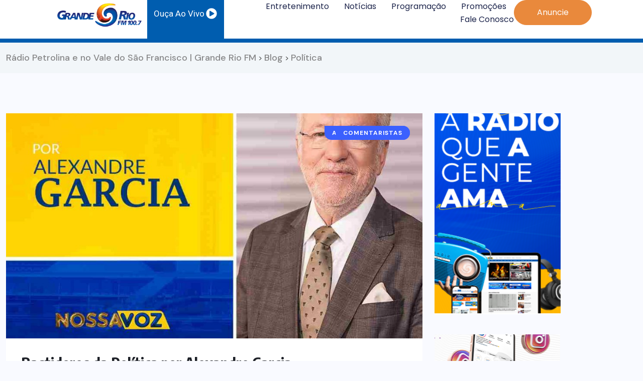

--- FILE ---
content_type: text/html; charset=UTF-8
request_url: https://granderiofm.com.br/tag/politica/
body_size: 15397
content:
<!DOCTYPE html>
<html lang="pt-BR">
<head>
	<meta charset="UTF-8">
	<meta name="viewport" content="width=device-width, initial-scale=1.0, viewport-fit=cover" />		<title>Política &#8211; Rádio Petrolina e no Vale do São Francisco | Grande Rio FM</title>
<meta name='robots' content='max-image-preview:large' />
	<style>img:is([sizes="auto" i], [sizes^="auto," i]) { contain-intrinsic-size: 3000px 1500px }</style>
	<link rel='dns-prefetch' href='//fonts.googleapis.com' />
<link rel="alternate" type="application/rss+xml" title="Feed para Rádio Petrolina e no Vale do São Francisco | Grande Rio FM &raquo;" href="https://granderiofm.com.br/feed/" />
<link rel="alternate" type="application/rss+xml" title="Feed de comentários para Rádio Petrolina e no Vale do São Francisco | Grande Rio FM &raquo;" href="https://granderiofm.com.br/comments/feed/" />
<link rel="alternate" type="application/rss+xml" title="Feed de tag para Rádio Petrolina e no Vale do São Francisco | Grande Rio FM &raquo; Política" href="https://granderiofm.com.br/tag/politica/feed/" />
<script>
window._wpemojiSettings = {"baseUrl":"https:\/\/s.w.org\/images\/core\/emoji\/15.0.3\/72x72\/","ext":".png","svgUrl":"https:\/\/s.w.org\/images\/core\/emoji\/15.0.3\/svg\/","svgExt":".svg","source":{"concatemoji":"https:\/\/granderiofm.com.br\/wp-includes\/js\/wp-emoji-release.min.js?ver=6.7.1"}};
/*! This file is auto-generated */
!function(i,n){var o,s,e;function c(e){try{var t={supportTests:e,timestamp:(new Date).valueOf()};sessionStorage.setItem(o,JSON.stringify(t))}catch(e){}}function p(e,t,n){e.clearRect(0,0,e.canvas.width,e.canvas.height),e.fillText(t,0,0);var t=new Uint32Array(e.getImageData(0,0,e.canvas.width,e.canvas.height).data),r=(e.clearRect(0,0,e.canvas.width,e.canvas.height),e.fillText(n,0,0),new Uint32Array(e.getImageData(0,0,e.canvas.width,e.canvas.height).data));return t.every(function(e,t){return e===r[t]})}function u(e,t,n){switch(t){case"flag":return n(e,"\ud83c\udff3\ufe0f\u200d\u26a7\ufe0f","\ud83c\udff3\ufe0f\u200b\u26a7\ufe0f")?!1:!n(e,"\ud83c\uddfa\ud83c\uddf3","\ud83c\uddfa\u200b\ud83c\uddf3")&&!n(e,"\ud83c\udff4\udb40\udc67\udb40\udc62\udb40\udc65\udb40\udc6e\udb40\udc67\udb40\udc7f","\ud83c\udff4\u200b\udb40\udc67\u200b\udb40\udc62\u200b\udb40\udc65\u200b\udb40\udc6e\u200b\udb40\udc67\u200b\udb40\udc7f");case"emoji":return!n(e,"\ud83d\udc26\u200d\u2b1b","\ud83d\udc26\u200b\u2b1b")}return!1}function f(e,t,n){var r="undefined"!=typeof WorkerGlobalScope&&self instanceof WorkerGlobalScope?new OffscreenCanvas(300,150):i.createElement("canvas"),a=r.getContext("2d",{willReadFrequently:!0}),o=(a.textBaseline="top",a.font="600 32px Arial",{});return e.forEach(function(e){o[e]=t(a,e,n)}),o}function t(e){var t=i.createElement("script");t.src=e,t.defer=!0,i.head.appendChild(t)}"undefined"!=typeof Promise&&(o="wpEmojiSettingsSupports",s=["flag","emoji"],n.supports={everything:!0,everythingExceptFlag:!0},e=new Promise(function(e){i.addEventListener("DOMContentLoaded",e,{once:!0})}),new Promise(function(t){var n=function(){try{var e=JSON.parse(sessionStorage.getItem(o));if("object"==typeof e&&"number"==typeof e.timestamp&&(new Date).valueOf()<e.timestamp+604800&&"object"==typeof e.supportTests)return e.supportTests}catch(e){}return null}();if(!n){if("undefined"!=typeof Worker&&"undefined"!=typeof OffscreenCanvas&&"undefined"!=typeof URL&&URL.createObjectURL&&"undefined"!=typeof Blob)try{var e="postMessage("+f.toString()+"("+[JSON.stringify(s),u.toString(),p.toString()].join(",")+"));",r=new Blob([e],{type:"text/javascript"}),a=new Worker(URL.createObjectURL(r),{name:"wpTestEmojiSupports"});return void(a.onmessage=function(e){c(n=e.data),a.terminate(),t(n)})}catch(e){}c(n=f(s,u,p))}t(n)}).then(function(e){for(var t in e)n.supports[t]=e[t],n.supports.everything=n.supports.everything&&n.supports[t],"flag"!==t&&(n.supports.everythingExceptFlag=n.supports.everythingExceptFlag&&n.supports[t]);n.supports.everythingExceptFlag=n.supports.everythingExceptFlag&&!n.supports.flag,n.DOMReady=!1,n.readyCallback=function(){n.DOMReady=!0}}).then(function(){return e}).then(function(){var e;n.supports.everything||(n.readyCallback(),(e=n.source||{}).concatemoji?t(e.concatemoji):e.wpemoji&&e.twemoji&&(t(e.twemoji),t(e.wpemoji)))}))}((window,document),window._wpemojiSettings);
</script>
<style id='wp-emoji-styles-inline-css'>

	img.wp-smiley, img.emoji {
		display: inline !important;
		border: none !important;
		box-shadow: none !important;
		height: 1em !important;
		width: 1em !important;
		margin: 0 0.07em !important;
		vertical-align: -0.1em !important;
		background: none !important;
		padding: 0 !important;
	}
</style>
<link rel='stylesheet' id='wp-block-library-css' href='https://granderiofm.com.br/wp-includes/css/dist/block-library/style.min.css?ver=6.7.1' media='all' />
<style id='classic-theme-styles-inline-css'>
/*! This file is auto-generated */
.wp-block-button__link{color:#fff;background-color:#32373c;border-radius:9999px;box-shadow:none;text-decoration:none;padding:calc(.667em + 2px) calc(1.333em + 2px);font-size:1.125em}.wp-block-file__button{background:#32373c;color:#fff;text-decoration:none}
</style>
<style id='global-styles-inline-css'>
:root{--wp--preset--aspect-ratio--square: 1;--wp--preset--aspect-ratio--4-3: 4/3;--wp--preset--aspect-ratio--3-4: 3/4;--wp--preset--aspect-ratio--3-2: 3/2;--wp--preset--aspect-ratio--2-3: 2/3;--wp--preset--aspect-ratio--16-9: 16/9;--wp--preset--aspect-ratio--9-16: 9/16;--wp--preset--color--black: #000000;--wp--preset--color--cyan-bluish-gray: #abb8c3;--wp--preset--color--white: #ffffff;--wp--preset--color--pale-pink: #f78da7;--wp--preset--color--vivid-red: #cf2e2e;--wp--preset--color--luminous-vivid-orange: #ff6900;--wp--preset--color--luminous-vivid-amber: #fcb900;--wp--preset--color--light-green-cyan: #7bdcb5;--wp--preset--color--vivid-green-cyan: #00d084;--wp--preset--color--pale-cyan-blue: #8ed1fc;--wp--preset--color--vivid-cyan-blue: #0693e3;--wp--preset--color--vivid-purple: #9b51e0;--wp--preset--gradient--vivid-cyan-blue-to-vivid-purple: linear-gradient(135deg,rgba(6,147,227,1) 0%,rgb(155,81,224) 100%);--wp--preset--gradient--light-green-cyan-to-vivid-green-cyan: linear-gradient(135deg,rgb(122,220,180) 0%,rgb(0,208,130) 100%);--wp--preset--gradient--luminous-vivid-amber-to-luminous-vivid-orange: linear-gradient(135deg,rgba(252,185,0,1) 0%,rgba(255,105,0,1) 100%);--wp--preset--gradient--luminous-vivid-orange-to-vivid-red: linear-gradient(135deg,rgba(255,105,0,1) 0%,rgb(207,46,46) 100%);--wp--preset--gradient--very-light-gray-to-cyan-bluish-gray: linear-gradient(135deg,rgb(238,238,238) 0%,rgb(169,184,195) 100%);--wp--preset--gradient--cool-to-warm-spectrum: linear-gradient(135deg,rgb(74,234,220) 0%,rgb(151,120,209) 20%,rgb(207,42,186) 40%,rgb(238,44,130) 60%,rgb(251,105,98) 80%,rgb(254,248,76) 100%);--wp--preset--gradient--blush-light-purple: linear-gradient(135deg,rgb(255,206,236) 0%,rgb(152,150,240) 100%);--wp--preset--gradient--blush-bordeaux: linear-gradient(135deg,rgb(254,205,165) 0%,rgb(254,45,45) 50%,rgb(107,0,62) 100%);--wp--preset--gradient--luminous-dusk: linear-gradient(135deg,rgb(255,203,112) 0%,rgb(199,81,192) 50%,rgb(65,88,208) 100%);--wp--preset--gradient--pale-ocean: linear-gradient(135deg,rgb(255,245,203) 0%,rgb(182,227,212) 50%,rgb(51,167,181) 100%);--wp--preset--gradient--electric-grass: linear-gradient(135deg,rgb(202,248,128) 0%,rgb(113,206,126) 100%);--wp--preset--gradient--midnight: linear-gradient(135deg,rgb(2,3,129) 0%,rgb(40,116,252) 100%);--wp--preset--font-size--small: 13px;--wp--preset--font-size--medium: 20px;--wp--preset--font-size--large: 36px;--wp--preset--font-size--x-large: 42px;--wp--preset--spacing--20: 0.44rem;--wp--preset--spacing--30: 0.67rem;--wp--preset--spacing--40: 1rem;--wp--preset--spacing--50: 1.5rem;--wp--preset--spacing--60: 2.25rem;--wp--preset--spacing--70: 3.38rem;--wp--preset--spacing--80: 5.06rem;--wp--preset--shadow--natural: 6px 6px 9px rgba(0, 0, 0, 0.2);--wp--preset--shadow--deep: 12px 12px 50px rgba(0, 0, 0, 0.4);--wp--preset--shadow--sharp: 6px 6px 0px rgba(0, 0, 0, 0.2);--wp--preset--shadow--outlined: 6px 6px 0px -3px rgba(255, 255, 255, 1), 6px 6px rgba(0, 0, 0, 1);--wp--preset--shadow--crisp: 6px 6px 0px rgba(0, 0, 0, 1);}:where(.is-layout-flex){gap: 0.5em;}:where(.is-layout-grid){gap: 0.5em;}body .is-layout-flex{display: flex;}.is-layout-flex{flex-wrap: wrap;align-items: center;}.is-layout-flex > :is(*, div){margin: 0;}body .is-layout-grid{display: grid;}.is-layout-grid > :is(*, div){margin: 0;}:where(.wp-block-columns.is-layout-flex){gap: 2em;}:where(.wp-block-columns.is-layout-grid){gap: 2em;}:where(.wp-block-post-template.is-layout-flex){gap: 1.25em;}:where(.wp-block-post-template.is-layout-grid){gap: 1.25em;}.has-black-color{color: var(--wp--preset--color--black) !important;}.has-cyan-bluish-gray-color{color: var(--wp--preset--color--cyan-bluish-gray) !important;}.has-white-color{color: var(--wp--preset--color--white) !important;}.has-pale-pink-color{color: var(--wp--preset--color--pale-pink) !important;}.has-vivid-red-color{color: var(--wp--preset--color--vivid-red) !important;}.has-luminous-vivid-orange-color{color: var(--wp--preset--color--luminous-vivid-orange) !important;}.has-luminous-vivid-amber-color{color: var(--wp--preset--color--luminous-vivid-amber) !important;}.has-light-green-cyan-color{color: var(--wp--preset--color--light-green-cyan) !important;}.has-vivid-green-cyan-color{color: var(--wp--preset--color--vivid-green-cyan) !important;}.has-pale-cyan-blue-color{color: var(--wp--preset--color--pale-cyan-blue) !important;}.has-vivid-cyan-blue-color{color: var(--wp--preset--color--vivid-cyan-blue) !important;}.has-vivid-purple-color{color: var(--wp--preset--color--vivid-purple) !important;}.has-black-background-color{background-color: var(--wp--preset--color--black) !important;}.has-cyan-bluish-gray-background-color{background-color: var(--wp--preset--color--cyan-bluish-gray) !important;}.has-white-background-color{background-color: var(--wp--preset--color--white) !important;}.has-pale-pink-background-color{background-color: var(--wp--preset--color--pale-pink) !important;}.has-vivid-red-background-color{background-color: var(--wp--preset--color--vivid-red) !important;}.has-luminous-vivid-orange-background-color{background-color: var(--wp--preset--color--luminous-vivid-orange) !important;}.has-luminous-vivid-amber-background-color{background-color: var(--wp--preset--color--luminous-vivid-amber) !important;}.has-light-green-cyan-background-color{background-color: var(--wp--preset--color--light-green-cyan) !important;}.has-vivid-green-cyan-background-color{background-color: var(--wp--preset--color--vivid-green-cyan) !important;}.has-pale-cyan-blue-background-color{background-color: var(--wp--preset--color--pale-cyan-blue) !important;}.has-vivid-cyan-blue-background-color{background-color: var(--wp--preset--color--vivid-cyan-blue) !important;}.has-vivid-purple-background-color{background-color: var(--wp--preset--color--vivid-purple) !important;}.has-black-border-color{border-color: var(--wp--preset--color--black) !important;}.has-cyan-bluish-gray-border-color{border-color: var(--wp--preset--color--cyan-bluish-gray) !important;}.has-white-border-color{border-color: var(--wp--preset--color--white) !important;}.has-pale-pink-border-color{border-color: var(--wp--preset--color--pale-pink) !important;}.has-vivid-red-border-color{border-color: var(--wp--preset--color--vivid-red) !important;}.has-luminous-vivid-orange-border-color{border-color: var(--wp--preset--color--luminous-vivid-orange) !important;}.has-luminous-vivid-amber-border-color{border-color: var(--wp--preset--color--luminous-vivid-amber) !important;}.has-light-green-cyan-border-color{border-color: var(--wp--preset--color--light-green-cyan) !important;}.has-vivid-green-cyan-border-color{border-color: var(--wp--preset--color--vivid-green-cyan) !important;}.has-pale-cyan-blue-border-color{border-color: var(--wp--preset--color--pale-cyan-blue) !important;}.has-vivid-cyan-blue-border-color{border-color: var(--wp--preset--color--vivid-cyan-blue) !important;}.has-vivid-purple-border-color{border-color: var(--wp--preset--color--vivid-purple) !important;}.has-vivid-cyan-blue-to-vivid-purple-gradient-background{background: var(--wp--preset--gradient--vivid-cyan-blue-to-vivid-purple) !important;}.has-light-green-cyan-to-vivid-green-cyan-gradient-background{background: var(--wp--preset--gradient--light-green-cyan-to-vivid-green-cyan) !important;}.has-luminous-vivid-amber-to-luminous-vivid-orange-gradient-background{background: var(--wp--preset--gradient--luminous-vivid-amber-to-luminous-vivid-orange) !important;}.has-luminous-vivid-orange-to-vivid-red-gradient-background{background: var(--wp--preset--gradient--luminous-vivid-orange-to-vivid-red) !important;}.has-very-light-gray-to-cyan-bluish-gray-gradient-background{background: var(--wp--preset--gradient--very-light-gray-to-cyan-bluish-gray) !important;}.has-cool-to-warm-spectrum-gradient-background{background: var(--wp--preset--gradient--cool-to-warm-spectrum) !important;}.has-blush-light-purple-gradient-background{background: var(--wp--preset--gradient--blush-light-purple) !important;}.has-blush-bordeaux-gradient-background{background: var(--wp--preset--gradient--blush-bordeaux) !important;}.has-luminous-dusk-gradient-background{background: var(--wp--preset--gradient--luminous-dusk) !important;}.has-pale-ocean-gradient-background{background: var(--wp--preset--gradient--pale-ocean) !important;}.has-electric-grass-gradient-background{background: var(--wp--preset--gradient--electric-grass) !important;}.has-midnight-gradient-background{background: var(--wp--preset--gradient--midnight) !important;}.has-small-font-size{font-size: var(--wp--preset--font-size--small) !important;}.has-medium-font-size{font-size: var(--wp--preset--font-size--medium) !important;}.has-large-font-size{font-size: var(--wp--preset--font-size--large) !important;}.has-x-large-font-size{font-size: var(--wp--preset--font-size--x-large) !important;}
:where(.wp-block-post-template.is-layout-flex){gap: 1.25em;}:where(.wp-block-post-template.is-layout-grid){gap: 1.25em;}
:where(.wp-block-columns.is-layout-flex){gap: 2em;}:where(.wp-block-columns.is-layout-grid){gap: 2em;}
:root :where(.wp-block-pullquote){font-size: 1.5em;line-height: 1.6;}
</style>
<link rel='stylesheet' id='contact-form-7-css' href='https://granderiofm.com.br/wp-content/plugins/contact-form-7/includes/css/styles.css?ver=6.0.2' media='all' />
<link rel='stylesheet' id='benqu-custom-fonts-css' href='https://fonts.googleapis.com/css?family=DM+Sans%3A400%2C400i%2C500%2C500i%2C700%2C700i%7CEncode+Sans+Condensed%3A100%2C200%2C300%2C400%2C500%2C600%2C700%2C800%2C900%7CLora%3A400%2C400i%2C500%2C500i%2C600%2C600i%2C700%2C700i&#038;subset=latin' media='all' />
<link rel='stylesheet' id='bootstrap-css' href='https://granderiofm.com.br/wp-content/themes/benqu/assets/css/bootstrap.min.css?ver=6.7.1' media='all' />
<link rel='stylesheet' id='font-awesome-all-css' href='https://granderiofm.com.br/wp-content/themes/benqu/assets/fonts/fontawesome/css/all.min.css?ver=6.7.1' media='all' />
<link rel='stylesheet' id='sidebarnav-css' href='https://granderiofm.com.br/wp-content/themes/benqu/assets/css/sidebarnav.min.css?ver=6.7.1' media='all' />
<link rel='stylesheet' id='animation-css' href='https://granderiofm.com.br/wp-content/themes/benqu/assets/css/animation.css?ver=6.7.1' media='all' />
<link rel='stylesheet' id='owl-carousel-css' href='https://granderiofm.com.br/wp-content/themes/benqu/assets/css/owl.carousel.min.css?ver=6.7.1' media='all' />
<link rel='stylesheet' id='slick-slider-css' href='https://granderiofm.com.br/wp-content/themes/benqu/assets/css/slick.css?ver=6.7.1' media='all' />
<link rel='stylesheet' id='magnific-popup-css' href='https://granderiofm.com.br/wp-content/themes/benqu/assets/css/magnific-popup.css?ver=6.7.1' media='all' />
<link rel='stylesheet' id='metis-menu-css' href='https://granderiofm.com.br/wp-content/themes/benqu/assets/css/metis-menu.css?ver=6.7.1' media='all' />
<link rel='stylesheet' id='benqu-post-css' href='https://granderiofm.com.br/wp-content/themes/benqu/assets/css/post-style.css?ver=6.7.1' media='all' />
<link rel='stylesheet' id='benqu-main-css' href='https://granderiofm.com.br/wp-content/themes/benqu/assets/css/benqu-style.css?ver=6.7.1' media='all' />
<link rel='stylesheet' id='benqu-responsive-css' href='https://granderiofm.com.br/wp-content/themes/benqu/assets/css/responsive.css?ver=6.7.1' media='all' />
<link rel='stylesheet' id='benqu-style-css' href='https://granderiofm.com.br/wp-content/themes/benqu/style.css?ver=1.0' media='all' />
<link rel='stylesheet' id='benqu-theme-custom-style-css' href='https://granderiofm.com.br/wp-content/themes/benqu/assets/css/custom-style.css?ver=6.7.1' media='all' />
<style id='benqu-theme-custom-style-inline-css'>
        
        :root {
            --color-primary: #005daf;
        }
    
</style>
<link rel='stylesheet' id='elementor-frontend-css' href='https://granderiofm.com.br/wp-content/plugins/elementor/assets/css/frontend.min.css?ver=3.26.4' media='all' />
<link rel='stylesheet' id='widget-image-css' href='https://granderiofm.com.br/wp-content/plugins/elementor/assets/css/widget-image.min.css?ver=3.26.4' media='all' />
<link rel='stylesheet' id='widget-icon-box-css' href='https://granderiofm.com.br/wp-content/plugins/elementor/assets/css/widget-icon-box.min.css?ver=3.26.4' media='all' />
<link rel='stylesheet' id='widget-nav-menu-css' href='https://granderiofm.com.br/wp-content/plugins/elementor-pro/assets/css/widget-nav-menu.min.css?ver=3.26.3' media='all' />
<link rel='stylesheet' id='widget-heading-css' href='https://granderiofm.com.br/wp-content/plugins/elementor/assets/css/widget-heading.min.css?ver=3.26.4' media='all' />
<link rel='stylesheet' id='widget-icon-list-css' href='https://granderiofm.com.br/wp-content/plugins/elementor/assets/css/widget-icon-list.min.css?ver=3.26.4' media='all' />
<link rel='stylesheet' id='widget-social-icons-css' href='https://granderiofm.com.br/wp-content/plugins/elementor/assets/css/widget-social-icons.min.css?ver=3.26.4' media='all' />
<link rel='stylesheet' id='e-apple-webkit-css' href='https://granderiofm.com.br/wp-content/plugins/elementor/assets/css/conditionals/apple-webkit.min.css?ver=3.26.4' media='all' />
<link rel='stylesheet' id='elementor-post-6-css' href='https://granderiofm.com.br/wp-content/uploads/elementor/css/post-6.css?ver=1746646118' media='all' />
<link rel='stylesheet' id='elementor-post-84243-css' href='https://granderiofm.com.br/wp-content/uploads/elementor/css/post-84243.css?ver=1762289294' media='all' />
<link rel='stylesheet' id='elementor-post-84255-css' href='https://granderiofm.com.br/wp-content/uploads/elementor/css/post-84255.css?ver=1762278740' media='all' />
<link rel='stylesheet' id='google-fonts-1-css' href='https://fonts.googleapis.com/css?family=Roboto%3A100%2C100italic%2C200%2C200italic%2C300%2C300italic%2C400%2C400italic%2C500%2C500italic%2C600%2C600italic%2C700%2C700italic%2C800%2C800italic%2C900%2C900italic%7CRoboto+Slab%3A100%2C100italic%2C200%2C200italic%2C300%2C300italic%2C400%2C400italic%2C500%2C500italic%2C600%2C600italic%2C700%2C700italic%2C800%2C800italic%2C900%2C900italic%7CPoppins%3A100%2C100italic%2C200%2C200italic%2C300%2C300italic%2C400%2C400italic%2C500%2C500italic%2C600%2C600italic%2C700%2C700italic%2C800%2C800italic%2C900%2C900italic&#038;display=swap&#038;ver=6.7.1' media='all' />
<link rel="preconnect" href="https://fonts.gstatic.com/" crossorigin><script src="https://granderiofm.com.br/wp-includes/js/jquery/jquery.min.js?ver=3.7.1" id="jquery-core-js"></script>
<script src="https://granderiofm.com.br/wp-includes/js/jquery/jquery-migrate.min.js?ver=3.4.1" id="jquery-migrate-js"></script>
<link rel="https://api.w.org/" href="https://granderiofm.com.br/wp-json/" /><link rel="alternate" title="JSON" type="application/json" href="https://granderiofm.com.br/wp-json/wp/v2/tags/1032" /><link rel="EditURI" type="application/rsd+xml" title="RSD" href="https://granderiofm.com.br/xmlrpc.php?rsd" />
<meta name="generator" content="WordPress 6.7.1" />
<script></script><meta name="generator" content="Elementor 3.26.4; features: e_font_icon_svg, additional_custom_breakpoints; settings: css_print_method-external, google_font-enabled, font_display-swap">
<style>
	.menu-right{
		display:none;
	}
</style>
			<style>
				.e-con.e-parent:nth-of-type(n+4):not(.e-lazyloaded):not(.e-no-lazyload),
				.e-con.e-parent:nth-of-type(n+4):not(.e-lazyloaded):not(.e-no-lazyload) * {
					background-image: none !important;
				}
				@media screen and (max-height: 1024px) {
					.e-con.e-parent:nth-of-type(n+3):not(.e-lazyloaded):not(.e-no-lazyload),
					.e-con.e-parent:nth-of-type(n+3):not(.e-lazyloaded):not(.e-no-lazyload) * {
						background-image: none !important;
					}
				}
				@media screen and (max-height: 640px) {
					.e-con.e-parent:nth-of-type(n+2):not(.e-lazyloaded):not(.e-no-lazyload),
					.e-con.e-parent:nth-of-type(n+2):not(.e-lazyloaded):not(.e-no-lazyload) * {
						background-image: none !important;
					}
				}
			</style>
			<style type="text/css">.site-logo{max-width:180px;}</style><link rel="icon" href="https://granderiofm.com.br/wp-content/uploads/2024/07/cropped-favico-32x32.png" sizes="32x32" />
<link rel="icon" href="https://granderiofm.com.br/wp-content/uploads/2024/07/cropped-favico-192x192.png" sizes="192x192" />
<link rel="apple-touch-icon" href="https://granderiofm.com.br/wp-content/uploads/2024/07/cropped-favico-180x180.png" />
<meta name="msapplication-TileImage" content="https://granderiofm.com.br/wp-content/uploads/2024/07/cropped-favico-270x270.png" />
<style id="wpforms-css-vars-root">
				:root {
					--wpforms-field-border-radius: 3px;
--wpforms-field-border-style: solid;
--wpforms-field-border-size: 1px;
--wpforms-field-background-color: #ffffff;
--wpforms-field-border-color: rgba( 0, 0, 0, 0.25 );
--wpforms-field-border-color-spare: rgba( 0, 0, 0, 0.25 );
--wpforms-field-text-color: rgba( 0, 0, 0, 0.7 );
--wpforms-field-menu-color: #ffffff;
--wpforms-label-color: rgba( 0, 0, 0, 0.85 );
--wpforms-label-sublabel-color: rgba( 0, 0, 0, 0.55 );
--wpforms-label-error-color: #d63637;
--wpforms-button-border-radius: 3px;
--wpforms-button-border-style: none;
--wpforms-button-border-size: 1px;
--wpforms-button-background-color: #066aab;
--wpforms-button-border-color: #066aab;
--wpforms-button-text-color: #ffffff;
--wpforms-page-break-color: #066aab;
--wpforms-background-image: none;
--wpforms-background-position: center center;
--wpforms-background-repeat: no-repeat;
--wpforms-background-size: cover;
--wpforms-background-width: 100px;
--wpforms-background-height: 100px;
--wpforms-background-color: rgba( 0, 0, 0, 0 );
--wpforms-background-url: none;
--wpforms-container-padding: 0px;
--wpforms-container-border-style: none;
--wpforms-container-border-width: 1px;
--wpforms-container-border-color: #000000;
--wpforms-container-border-radius: 3px;
--wpforms-field-size-input-height: 43px;
--wpforms-field-size-input-spacing: 15px;
--wpforms-field-size-font-size: 16px;
--wpforms-field-size-line-height: 19px;
--wpforms-field-size-padding-h: 14px;
--wpforms-field-size-checkbox-size: 16px;
--wpforms-field-size-sublabel-spacing: 5px;
--wpforms-field-size-icon-size: 1;
--wpforms-label-size-font-size: 16px;
--wpforms-label-size-line-height: 19px;
--wpforms-label-size-sublabel-font-size: 14px;
--wpforms-label-size-sublabel-line-height: 17px;
--wpforms-button-size-font-size: 17px;
--wpforms-button-size-height: 41px;
--wpforms-button-size-padding-h: 15px;
--wpforms-button-size-margin-top: 10px;
--wpforms-container-shadow-size-box-shadow: none;

				}
			</style></head>
<body class="archive tag tag-politica tag-1032 wp-custom-logo hfeed elementor-default elementor-kit-6">
		<div data-elementor-type="header" data-elementor-id="84243" class="elementor elementor-84243 elementor-location-header" data-elementor-post-type="elementor_library">
			<div class="elementor-element elementor-element-262e847d e-con-full elementor-hidden-mobile e-flex e-con e-parent" data-id="262e847d" data-element_type="container" data-settings="{&quot;background_background&quot;:&quot;classic&quot;,&quot;sticky&quot;:&quot;top&quot;,&quot;sticky_on&quot;:[&quot;desktop&quot;,&quot;tablet&quot;,&quot;mobile&quot;],&quot;sticky_offset&quot;:0,&quot;sticky_effects_offset&quot;:0,&quot;sticky_anchor_link_offset&quot;:0}">
		<div class="elementor-element elementor-element-14caf374 e-con-full e-flex e-con e-child" data-id="14caf374" data-element_type="container">
				<div class="elementor-element elementor-element-76ce5b54 elementor-widget elementor-widget-theme-site-logo elementor-widget-image" data-id="76ce5b54" data-element_type="widget" data-widget_type="theme-site-logo.default">
				<div class="elementor-widget-container">
											<a href="https://granderiofm.com.br">
			<img fetchpriority="high" width="600" height="200" src="https://granderiofm.com.br/wp-content/uploads/2024/07/logo-1.png" class="attachment-full size-full wp-image-84232" alt="" srcset="https://granderiofm.com.br/wp-content/uploads/2024/07/logo-1.png 600w, https://granderiofm.com.br/wp-content/uploads/2024/07/logo-1-300x100.png 300w" sizes="(max-width: 600px) 100vw, 600px" />				</a>
											</div>
				</div>
				</div>
		<a class="elementor-element elementor-element-135f6a2 e-con-full e-flex e-con e-child" data-id="135f6a2" data-element_type="container" data-settings="{&quot;background_background&quot;:&quot;classic&quot;}" href="https://streaming.livespanel.com:21007/granderiofm">
				<div class="elementor-element elementor-element-447e0e6 elementor-position-right elementor-vertical-align-middle elementor-view-default elementor-mobile-position-top elementor-widget elementor-widget-icon-box" data-id="447e0e6" data-element_type="widget" data-widget_type="icon-box.default">
				<div class="elementor-widget-container">
							<div class="elementor-icon-box-wrapper">

						<div class="elementor-icon-box-icon">
				<span  class="elementor-icon elementor-animation-">
				<svg aria-hidden="true" class="e-font-icon-svg e-fas-play-circle" viewBox="0 0 512 512" xmlns="http://www.w3.org/2000/svg"><path d="M256 8C119 8 8 119 8 256s111 248 248 248 248-111 248-248S393 8 256 8zm115.7 272l-176 101c-15.8 8.8-35.7-2.5-35.7-21V152c0-18.4 19.8-29.8 35.7-21l176 107c16.4 9.2 16.4 32.9 0 42z"></path></svg>				</span>
			</div>
			
						<div class="elementor-icon-box-content">

									<h3 class="elementor-icon-box-title">
						<span  >
							Ouça Ao Vivo						</span>
					</h3>
				
				
			</div>
			
		</div>
						</div>
				</div>
				</a>
		<div class="elementor-element elementor-element-517566e2 e-con-full e-flex e-con e-child" data-id="517566e2" data-element_type="container">
				<div class="elementor-element elementor-element-29e2eab8 elementor-nav-menu--stretch elementor-nav-menu__align-end elementor-nav-menu--dropdown-mobile elementor-nav-menu__text-align-aside elementor-nav-menu--toggle elementor-nav-menu--burger elementor-widget elementor-widget-nav-menu" data-id="29e2eab8" data-element_type="widget" data-settings="{&quot;full_width&quot;:&quot;stretch&quot;,&quot;layout&quot;:&quot;horizontal&quot;,&quot;submenu_icon&quot;:{&quot;value&quot;:&quot;&lt;svg class=\&quot;e-font-icon-svg e-fas-caret-down\&quot; viewBox=\&quot;0 0 320 512\&quot; xmlns=\&quot;http:\/\/www.w3.org\/2000\/svg\&quot;&gt;&lt;path d=\&quot;M31.3 192h257.3c17.8 0 26.7 21.5 14.1 34.1L174.1 354.8c-7.8 7.8-20.5 7.8-28.3 0L17.2 226.1C4.6 213.5 13.5 192 31.3 192z\&quot;&gt;&lt;\/path&gt;&lt;\/svg&gt;&quot;,&quot;library&quot;:&quot;fa-solid&quot;},&quot;toggle&quot;:&quot;burger&quot;}" data-widget_type="nav-menu.default">
				<div class="elementor-widget-container">
								<nav aria-label="Menu" class="elementor-nav-menu--main elementor-nav-menu__container elementor-nav-menu--layout-horizontal e--pointer-underline e--animation-fade">
				<ul id="menu-1-29e2eab8" class="elementor-nav-menu"><li class="menu-item menu-item-type-post_type menu-item-object-page menu-item-87995"><a href="https://granderiofm.com.br/entretenimento/" class="elementor-item">Entretenimento</a></li>
<li class="menu-item menu-item-type-post_type menu-item-object-page menu-item-87994"><a href="https://granderiofm.com.br/noticias/" class="elementor-item">Notícias</a></li>
<li class="menu-item menu-item-type-post_type menu-item-object-page menu-item-89605"><a href="https://granderiofm.com.br/programacao/" class="elementor-item">Programação</a></li>
<li class="menu-item menu-item-type-post_type menu-item-object-page menu-item-88008"><a href="https://granderiofm.com.br/promocoes/" class="elementor-item">Promoções</a></li>
<li class="menu-item menu-item-type-post_type menu-item-object-page menu-item-84208"><a href="https://granderiofm.com.br/contato/" class="elementor-item">Fale Conosco</a></li>
</ul>			</nav>
					<div class="elementor-menu-toggle" role="button" tabindex="0" aria-label="Menu Toggle" aria-expanded="false">
			<svg aria-hidden="true" role="presentation" class="elementor-menu-toggle__icon--open e-font-icon-svg e-eicon-menu-bar" viewBox="0 0 1000 1000" xmlns="http://www.w3.org/2000/svg"><path d="M104 333H896C929 333 958 304 958 271S929 208 896 208H104C71 208 42 237 42 271S71 333 104 333ZM104 583H896C929 583 958 554 958 521S929 458 896 458H104C71 458 42 487 42 521S71 583 104 583ZM104 833H896C929 833 958 804 958 771S929 708 896 708H104C71 708 42 737 42 771S71 833 104 833Z"></path></svg><svg aria-hidden="true" role="presentation" class="elementor-menu-toggle__icon--close e-font-icon-svg e-eicon-close" viewBox="0 0 1000 1000" xmlns="http://www.w3.org/2000/svg"><path d="M742 167L500 408 258 167C246 154 233 150 217 150 196 150 179 158 167 167 154 179 150 196 150 212 150 229 154 242 171 254L408 500 167 742C138 771 138 800 167 829 196 858 225 858 254 829L496 587 738 829C750 842 767 846 783 846 800 846 817 842 829 829 842 817 846 804 846 783 846 767 842 750 829 737L588 500 833 258C863 229 863 200 833 171 804 137 775 137 742 167Z"></path></svg>		</div>
					<nav class="elementor-nav-menu--dropdown elementor-nav-menu__container" aria-hidden="true">
				<ul id="menu-2-29e2eab8" class="elementor-nav-menu"><li class="menu-item menu-item-type-post_type menu-item-object-page menu-item-87995"><a href="https://granderiofm.com.br/entretenimento/" class="elementor-item" tabindex="-1">Entretenimento</a></li>
<li class="menu-item menu-item-type-post_type menu-item-object-page menu-item-87994"><a href="https://granderiofm.com.br/noticias/" class="elementor-item" tabindex="-1">Notícias</a></li>
<li class="menu-item menu-item-type-post_type menu-item-object-page menu-item-89605"><a href="https://granderiofm.com.br/programacao/" class="elementor-item" tabindex="-1">Programação</a></li>
<li class="menu-item menu-item-type-post_type menu-item-object-page menu-item-88008"><a href="https://granderiofm.com.br/promocoes/" class="elementor-item" tabindex="-1">Promoções</a></li>
<li class="menu-item menu-item-type-post_type menu-item-object-page menu-item-84208"><a href="https://granderiofm.com.br/contato/" class="elementor-item" tabindex="-1">Fale Conosco</a></li>
</ul>			</nav>
						</div>
				</div>
				<div class="elementor-element elementor-element-45ca0714 elementor-align-left elementor-widget elementor-widget-button" data-id="45ca0714" data-element_type="widget" data-widget_type="button.default">
				<div class="elementor-widget-container">
									<div class="elementor-button-wrapper">
					<a class="elementor-button elementor-button-link elementor-size-sm" href="https://granderiofm.com.br/anuncie/">
						<span class="elementor-button-content-wrapper">
									<span class="elementor-button-text">Anuncie</span>
					</span>
					</a>
				</div>
								</div>
				</div>
				</div>
				</div>
		<div class="elementor-element elementor-element-c2f1169 e-con-full elementor-hidden-desktop elementor-hidden-tablet e-flex e-con e-parent" data-id="c2f1169" data-element_type="container" data-settings="{&quot;background_background&quot;:&quot;classic&quot;,&quot;sticky&quot;:&quot;top&quot;,&quot;sticky_on&quot;:[&quot;desktop&quot;,&quot;tablet&quot;,&quot;mobile&quot;],&quot;sticky_offset&quot;:0,&quot;sticky_effects_offset&quot;:0,&quot;sticky_anchor_link_offset&quot;:0}">
		<div class="elementor-element elementor-element-ee26740 e-con-full e-flex e-con e-child" data-id="ee26740" data-element_type="container">
				<div class="elementor-element elementor-element-84bccb5 elementor-widget elementor-widget-theme-site-logo elementor-widget-image" data-id="84bccb5" data-element_type="widget" data-widget_type="theme-site-logo.default">
				<div class="elementor-widget-container">
											<a href="https://granderiofm.com.br">
			<img fetchpriority="high" width="600" height="200" src="https://granderiofm.com.br/wp-content/uploads/2024/07/logo-1.png" class="attachment-full size-full wp-image-84232" alt="" srcset="https://granderiofm.com.br/wp-content/uploads/2024/07/logo-1.png 600w, https://granderiofm.com.br/wp-content/uploads/2024/07/logo-1-300x100.png 300w" sizes="(max-width: 600px) 100vw, 600px" />				</a>
											</div>
				</div>
				</div>
		<div class="elementor-element elementor-element-6f1bc89 e-con-full e-flex e-con e-child" data-id="6f1bc89" data-element_type="container">
				<div class="elementor-element elementor-element-0358e32 elementor-nav-menu--stretch elementor-nav-menu__align-center elementor-nav-menu--dropdown-mobile elementor-nav-menu__text-align-aside elementor-nav-menu--toggle elementor-nav-menu--burger elementor-widget elementor-widget-nav-menu" data-id="0358e32" data-element_type="widget" data-settings="{&quot;full_width&quot;:&quot;stretch&quot;,&quot;layout&quot;:&quot;horizontal&quot;,&quot;submenu_icon&quot;:{&quot;value&quot;:&quot;&lt;svg class=\&quot;e-font-icon-svg e-fas-caret-down\&quot; viewBox=\&quot;0 0 320 512\&quot; xmlns=\&quot;http:\/\/www.w3.org\/2000\/svg\&quot;&gt;&lt;path d=\&quot;M31.3 192h257.3c17.8 0 26.7 21.5 14.1 34.1L174.1 354.8c-7.8 7.8-20.5 7.8-28.3 0L17.2 226.1C4.6 213.5 13.5 192 31.3 192z\&quot;&gt;&lt;\/path&gt;&lt;\/svg&gt;&quot;,&quot;library&quot;:&quot;fa-solid&quot;},&quot;toggle&quot;:&quot;burger&quot;}" data-widget_type="nav-menu.default">
				<div class="elementor-widget-container">
								<nav aria-label="Menu" class="elementor-nav-menu--main elementor-nav-menu__container elementor-nav-menu--layout-horizontal e--pointer-underline e--animation-fade">
				<ul id="menu-1-0358e32" class="elementor-nav-menu"><li class="menu-item menu-item-type-custom menu-item-object-custom menu-item-87704"><a href="https://player.crosshost.com.br/playerdev/newplayer/206?versao=2" class="elementor-item">Ouça Ao Vivo</a></li>
<li class="menu-item menu-item-type-post_type menu-item-object-page menu-item-87992"><a href="https://granderiofm.com.br/entretenimento/" class="elementor-item">Entretenimento</a></li>
<li class="menu-item menu-item-type-post_type menu-item-object-page menu-item-87993"><a href="https://granderiofm.com.br/noticias/" class="elementor-item">Notícias</a></li>
<li class="menu-item menu-item-type-taxonomy menu-item-object-category menu-item-89592"><a href="https://granderiofm.com.br/category/programacao/" class="elementor-item">Programação</a></li>
<li class="menu-item menu-item-type-post_type menu-item-object-page menu-item-88010"><a href="https://granderiofm.com.br/promocoes/" class="elementor-item">Promoções</a></li>
<li class="menu-item menu-item-type-post_type menu-item-object-page menu-item-85032"><a href="https://granderiofm.com.br/contato/" class="elementor-item">Fale Conosco</a></li>
<li class="menu-item menu-item-type-post_type menu-item-object-page menu-item-85033"><a href="https://granderiofm.com.br/anuncie/" class="elementor-item">Anuncie</a></li>
</ul>			</nav>
					<div class="elementor-menu-toggle" role="button" tabindex="0" aria-label="Menu Toggle" aria-expanded="false">
			<svg aria-hidden="true" role="presentation" class="elementor-menu-toggle__icon--open e-font-icon-svg e-eicon-menu-bar" viewBox="0 0 1000 1000" xmlns="http://www.w3.org/2000/svg"><path d="M104 333H896C929 333 958 304 958 271S929 208 896 208H104C71 208 42 237 42 271S71 333 104 333ZM104 583H896C929 583 958 554 958 521S929 458 896 458H104C71 458 42 487 42 521S71 583 104 583ZM104 833H896C929 833 958 804 958 771S929 708 896 708H104C71 708 42 737 42 771S71 833 104 833Z"></path></svg><svg aria-hidden="true" role="presentation" class="elementor-menu-toggle__icon--close e-font-icon-svg e-eicon-close" viewBox="0 0 1000 1000" xmlns="http://www.w3.org/2000/svg"><path d="M742 167L500 408 258 167C246 154 233 150 217 150 196 150 179 158 167 167 154 179 150 196 150 212 150 229 154 242 171 254L408 500 167 742C138 771 138 800 167 829 196 858 225 858 254 829L496 587 738 829C750 842 767 846 783 846 800 846 817 842 829 829 842 817 846 804 846 783 846 767 842 750 829 737L588 500 833 258C863 229 863 200 833 171 804 137 775 137 742 167Z"></path></svg>		</div>
					<nav class="elementor-nav-menu--dropdown elementor-nav-menu__container" aria-hidden="true">
				<ul id="menu-2-0358e32" class="elementor-nav-menu"><li class="menu-item menu-item-type-custom menu-item-object-custom menu-item-87704"><a href="https://player.crosshost.com.br/playerdev/newplayer/206?versao=2" class="elementor-item" tabindex="-1">Ouça Ao Vivo</a></li>
<li class="menu-item menu-item-type-post_type menu-item-object-page menu-item-87992"><a href="https://granderiofm.com.br/entretenimento/" class="elementor-item" tabindex="-1">Entretenimento</a></li>
<li class="menu-item menu-item-type-post_type menu-item-object-page menu-item-87993"><a href="https://granderiofm.com.br/noticias/" class="elementor-item" tabindex="-1">Notícias</a></li>
<li class="menu-item menu-item-type-taxonomy menu-item-object-category menu-item-89592"><a href="https://granderiofm.com.br/category/programacao/" class="elementor-item" tabindex="-1">Programação</a></li>
<li class="menu-item menu-item-type-post_type menu-item-object-page menu-item-88010"><a href="https://granderiofm.com.br/promocoes/" class="elementor-item" tabindex="-1">Promoções</a></li>
<li class="menu-item menu-item-type-post_type menu-item-object-page menu-item-85032"><a href="https://granderiofm.com.br/contato/" class="elementor-item" tabindex="-1">Fale Conosco</a></li>
<li class="menu-item menu-item-type-post_type menu-item-object-page menu-item-85033"><a href="https://granderiofm.com.br/anuncie/" class="elementor-item" tabindex="-1">Anuncie</a></li>
</ul>			</nav>
						</div>
				</div>
				</div>
				</div>
				</div>
		    <div class="benqu-breadcrumb">
		<div class="container">
			<div class="row">
				<div class="col-lg-12">
                    <div class="breadcrumb-item">
                        <!-- Breadcrumb NavXT 7.4.1 -->
<span property="itemListElement" typeof="ListItem"><a property="item" typeof="WebPage" title="Go to Rádio Petrolina e no Vale do São Francisco | Grande Rio FM." href="https://granderiofm.com.br" class="home" ><span property="name">Rádio Petrolina e no Vale do São Francisco | Grande Rio FM</span></a><meta property="position" content="1"></span> &gt; <span property="itemListElement" typeof="ListItem"><a property="item" typeof="WebPage" title="Go to Blog." href="https://granderiofm.com.br/blog/" class="post-root post post-post" ><span property="name">Blog</span></a><meta property="position" content="2"></span> &gt; <span property="itemListElement" typeof="ListItem"><span property="name" class="archive taxonomy post_tag current-item">Política</span><meta property="url" content="https://granderiofm.com.br/tag/politica/"><meta property="position" content="3"></span>                    </div>
					
				</div>
			</div>
		</div>
	</div>
	<div class="pfy-post-main-post-wrap">
		<div class="container">
			<div class="row benqu-sticky-wrap">
				<div class="col-xl-8 benqu-sticky-item">
					    
			<article id="post-61874" class="pfy-default-post-ly post-61874 post type-post status-publish format-standard has-post-thumbnail hentry category-alexandre-garcia category-comentaristas tag-alexandre-garcia tag-bastidores-da-politica tag-brasilia-2 tag-politica">    
    <div class="pfy-post-item">
                <div class="pfy-post-thumb pfy-img-commn-style">
            <a class="post-thumb" href="https://granderiofm.com.br/bastidores-da-politica-por-alexandre-garcia-144/"><img width="960" height="520" src="https://granderiofm.com.br/wp-content/uploads/2022/05/AlexandreGarciafeed-3-960x520.jpg" class="attachment-benqu-img-size5 size-benqu-img-size5 wp-post-image" alt="" decoding="async" /></a>
                        <a class="benqu-cate-badge" href="https://granderiofm.com.br/category/alexandre-garcia/" style="background-color:#3b60fe">
        <span>Alexandre Garcia</span> 
        </a>
            <a class="benqu-cate-badge" href="https://granderiofm.com.br/category/comentaristas/" style="background-color:#3b60fe">
        <span>Comentaristas</span> 
        </a>
            </div>
                <div class="pfy-post-content">
    <h2 class="pfy-post-title"><a href="https://granderiofm.com.br/bastidores-da-politica-por-alexandre-garcia-144/">Bastidores da Política por Alexandre Garcia</a></h2>
    <ul class="pfy-post-gd-meta">
        <li><i class="far fa-user"></i> <a href="https://granderiofm.com.br/author/grande-rio-fm/" title="Posts de Grande Rio FM" rel="author">Grande Rio FM</a></li>
        <li><i class="fal fa-calendar-alt"></i> 17/05/2022</li>
        <li>
            <i class="far fa-comments"></i> 0 
            Comments        </li>
    </ul>
    <div class="pfy-content-excerpt">
        <p>Fique por dentro dos principais destaques da política, direto de Brasília, com o comentarista Alexandre Garcia.</p>
    </div>
    <div class="pfy-readmore-btn">
        <a href="https://granderiofm.com.br/bastidores-da-politica-por-alexandre-garcia-144/" class="pfy-btn pfy-btn-primery">Read More</a>
    </div>
</div>    </div>
</article><!-- #post-61874 -->
<article id="post-61011" class="pfy-default-post-ly post-61011 post type-post status-publish format-standard has-post-thumbnail hentry category-buxixo tag-gloria-groove tag-politica tag-tse">    
    <div class="pfy-post-item">
                <div class="pfy-post-thumb pfy-img-commn-style">
            <a class="post-thumb" href="https://granderiofm.com.br/de-camisa-13-gloria-groove-critica-tse-eles-querem-calar-a-gente/"><img width="600" height="400" src="https://granderiofm.com.br/wp-content/uploads/2022/03/Gloria-Groove-3-1-600x400-1.webp" class="attachment-benqu-img-size5 size-benqu-img-size5 wp-post-image" alt="" decoding="async" srcset="https://granderiofm.com.br/wp-content/uploads/2022/03/Gloria-Groove-3-1-600x400-1.webp 600w, https://granderiofm.com.br/wp-content/uploads/2022/03/Gloria-Groove-3-1-600x400-1-300x200.webp 300w" sizes="(max-width: 600px) 100vw, 600px" /></a>
                        <a class="benqu-cate-badge" href="https://granderiofm.com.br/category/buxixo/" style="background-color:#3b60fe">
        <span>Buxixo</span> 
        </a>
            </div>
                <div class="pfy-post-content">
    <h2 class="pfy-post-title"><a href="https://granderiofm.com.br/de-camisa-13-gloria-groove-critica-tse-eles-querem-calar-a-gente/">De camisa 13, Gloria Groove critica TSE: “Eles querem calar a gente?”</a></h2>
    <ul class="pfy-post-gd-meta">
        <li><i class="far fa-user"></i> <a href="https://granderiofm.com.br/author/grande-rio-fm/" title="Posts de Grande Rio FM" rel="author">Grande Rio FM</a></li>
        <li><i class="fal fa-calendar-alt"></i> 29/03/2022</li>
        <li>
            <i class="far fa-comments"></i> 0 
            Comments        </li>
    </ul>
    <div class="pfy-content-excerpt">
        <p>Cantora se apresentou neste domingo (27/3) no Lollapalooza e criticou decisão que proibiu manifestações políticas no evento A cantora Gloria Gloove criticou, durante sua apresentação no Lollapalooza na noite deste domingo (27/3), a decisão do Tribunal Superior Eleitoral (TSE) que determinou a proibição de manifestações políticas durante os shows do festival. “Será que a gente voltou no [&hellip;]</p>
    </div>
    <div class="pfy-readmore-btn">
        <a href="https://granderiofm.com.br/de-camisa-13-gloria-groove-critica-tse-eles-querem-calar-a-gente/" class="pfy-btn pfy-btn-primery">Read More</a>
    </div>
</div>    </div>
</article><!-- #post-61011 -->
<article id="post-57141" class="pfy-default-post-ly post-57141 post type-post status-publish format-standard has-post-thumbnail hentry category-luto-noticias category-noticias tag-bruno-covas tag-luto tag-politica tag-prefeito tag-sao-paulo">    
    <div class="pfy-post-item">
                <div class="pfy-post-thumb pfy-img-commn-style">
            <a class="post-thumb" href="https://granderiofm.com.br/bruno-covas-prefeito-de-sao-paulo-morre-aos-41-anos-vitima-de-cancer/"><img width="960" height="520" src="https://granderiofm.com.br/wp-content/uploads/2021/05/brunocovas_div_oficialflickr-1024x614-1-960x520.jpg" class="attachment-benqu-img-size5 size-benqu-img-size5 wp-post-image" alt="" decoding="async" /></a>
                        <a class="benqu-cate-badge" href="https://granderiofm.com.br/category/luto-noticias/" style="background-color:#3b60fe">
        <span>Luto</span> 
        </a>
            <a class="benqu-cate-badge" href="https://granderiofm.com.br/category/noticias/" style="background-color:#3b60fe">
        <span>Notícias</span> 
        </a>
            </div>
                <div class="pfy-post-content">
    <h2 class="pfy-post-title"><a href="https://granderiofm.com.br/bruno-covas-prefeito-de-sao-paulo-morre-aos-41-anos-vitima-de-cancer/">Bruno Covas, prefeito de São Paulo, morre aos 41 anos, vítima de câncer</a></h2>
    <ul class="pfy-post-gd-meta">
        <li><i class="far fa-user"></i> <a href="https://granderiofm.com.br/author/grande-rio-fm/" title="Posts de Grande Rio FM" rel="author">Grande Rio FM</a></li>
        <li><i class="fal fa-calendar-alt"></i> 17/05/2021</li>
        <li>
            <i class="far fa-comments"></i> 0 
            Comments        </li>
    </ul>
    <div class="pfy-content-excerpt">
        <p>O prefeito de São Paulo, Bruno Covas (PSDB), morreu às 8h20 deste domingo (16) aos 41 anos, em São Paulo, informou a prefeitura, em nota. Desde 2019, ele lutava contra um câncer no sistema digestivo com metástase nos ossos e no fígado. Deixa o filho Tomás, de 15 anos. Covas estava internado no Hospital Sírio-Libanês, [&hellip;]</p>
    </div>
    <div class="pfy-readmore-btn">
        <a href="https://granderiofm.com.br/bruno-covas-prefeito-de-sao-paulo-morre-aos-41-anos-vitima-de-cancer/" class="pfy-btn pfy-btn-primery">Read More</a>
    </div>
</div>    </div>
</article><!-- #post-57141 -->
<article id="post-55550" class="pfy-default-post-ly post-55550 post type-post status-publish format-standard has-post-thumbnail hentry category-sem-categoria tag-alexandre-garcia tag-coronavirus tag-jair-bolsonaro tag-politica">    
    <div class="pfy-post-item">
                <div class="pfy-post-thumb pfy-img-commn-style">
            <a class="post-thumb" href="https://granderiofm.com.br/bastidores-da-politica-por-alexandre-garcia-13/"><img width="600" height="449" src="https://granderiofm.com.br/wp-content/uploads/2020/10/Alexandre-Garcia-2.png" class="attachment-benqu-img-size5 size-benqu-img-size5 wp-post-image" alt="" decoding="async" srcset="https://granderiofm.com.br/wp-content/uploads/2020/10/Alexandre-Garcia-2.png 600w, https://granderiofm.com.br/wp-content/uploads/2020/10/Alexandre-Garcia-2-300x225.png 300w" sizes="(max-width: 600px) 100vw, 600px" /></a>
                        <a class="benqu-cate-badge" href="https://granderiofm.com.br/category/sem-categoria/" style="background-color:#3b60fe">
        <span>Sem categoria</span> 
        </a>
            </div>
                <div class="pfy-post-content">
    <h2 class="pfy-post-title"><a href="https://granderiofm.com.br/bastidores-da-politica-por-alexandre-garcia-13/">Bastidores da Política por Alexandre Garcia</a></h2>
    <ul class="pfy-post-gd-meta">
        <li><i class="far fa-user"></i> <a href="https://granderiofm.com.br/author/grande-rio-fm/" title="Posts de Grande Rio FM" rel="author">Grande Rio FM</a></li>
        <li><i class="fal fa-calendar-alt"></i> 15/02/2021</li>
        <li>
            <i class="far fa-comments"></i> 0 
            Comments        </li>
    </ul>
    <div class="pfy-content-excerpt">
        <p>Os principais destaques dos últimos dias você acompanha na coluna de Alexandre Garcia. Vem conferir!</p>
    </div>
    <div class="pfy-readmore-btn">
        <a href="https://granderiofm.com.br/bastidores-da-politica-por-alexandre-garcia-13/" class="pfy-btn pfy-btn-primery">Read More</a>
    </div>
</div>    </div>
</article><!-- #post-55550 -->
				</div>				
				<div class="col-xl-4 col-lg-8 mx-auto benqu-sticky-item">
	<aside id="secondary" class="widget-area">
		<section id="media_image-1" class="widget widget_media_image"><a href="#"><img width="251" height="401" src="https://granderiofm.com.br/wp-content/uploads/2024/07/bannerprop2.png" class="image wp-image-84263  attachment-full size-full" alt="" style="max-width: 100%; height: auto;" decoding="async" srcset="https://granderiofm.com.br/wp-content/uploads/2024/07/bannerprop2.png 251w, https://granderiofm.com.br/wp-content/uploads/2024/07/bannerprop2-188x300.png 188w" sizes="(max-width: 251px) 100vw, 251px" /></a></section><section id="media_image-5" class="widget widget_media_image"><img width="250" height="308" src="https://granderiofm.com.br/wp-content/uploads/2024/07/bannerprop4.png" class="image wp-image-84265  attachment-full size-full" alt="" style="max-width: 100%; height: auto;" decoding="async" srcset="https://granderiofm.com.br/wp-content/uploads/2024/07/bannerprop4.png 250w, https://granderiofm.com.br/wp-content/uploads/2024/07/bannerprop4-244x300.png 244w" sizes="(max-width: 250px) 100vw, 250px" /></section><section id="custom_html-2" class="widget_text widget widget_custom_html"><div class="textwidget custom-html-widget"><div class="c5b3e6adc5e7df2543132da288fce20c"></div></div></section><section id="custom_html-9" class="widget_text widget widget_custom_html"><div class="textwidget custom-html-widget"><div class="51242d43729ce64723d44f29a0bec553"></div></div></section>	</aside><!-- #secondary -->
</div>

			</div>
		</div>
	</div>

		<div data-elementor-type="footer" data-elementor-id="84255" class="elementor elementor-84255 elementor-location-footer" data-elementor-post-type="elementor_library">
			<div class="elementor-element elementor-element-7d1811f2 e-flex e-con-boxed e-con e-parent" data-id="7d1811f2" data-element_type="container" data-settings="{&quot;background_background&quot;:&quot;classic&quot;}">
					<div class="e-con-inner">
		<div class="elementor-element elementor-element-694c8bce e-con-full e-flex e-con e-child" data-id="694c8bce" data-element_type="container">
				<div class="elementor-element elementor-element-493a4791 elementor-widget elementor-widget-heading" data-id="493a4791" data-element_type="widget" data-widget_type="heading.default">
				<div class="elementor-widget-container">
					<h6 class="elementor-heading-title elementor-size-default">Notícias</h6>				</div>
				</div>
				<div class="elementor-element elementor-element-18a06df elementor-icon-list--layout-traditional elementor-list-item-link-full_width elementor-widget elementor-widget-icon-list" data-id="18a06df" data-element_type="widget" data-widget_type="icon-list.default">
				<div class="elementor-widget-container">
							<ul class="elementor-icon-list-items">
							<li class="elementor-icon-list-item">
											<a href="https://granderiofm.com.br/noticias/">

											<span class="elementor-icon-list-text">Últimas Notícias</span>
											</a>
									</li>
								<li class="elementor-icon-list-item">
											<a href="https://granderiofm.com.br/entretenimento/">

											<span class="elementor-icon-list-text">Entretenimento</span>
											</a>
									</li>
								<li class="elementor-icon-list-item">
											<a href="https://granderiofm.com.br/esportes/">

											<span class="elementor-icon-list-text">Esportes</span>
											</a>
									</li>
								<li class="elementor-icon-list-item">
											<a href="https://granderiofm.com.br/politica/">

											<span class="elementor-icon-list-text">Política</span>
											</a>
									</li>
								<li class="elementor-icon-list-item">
											<a href="https://granderiofm.com.br/educacao/">

											<span class="elementor-icon-list-text">Educação</span>
											</a>
									</li>
								<li class="elementor-icon-list-item">
											<a href="https://granderiofm.com.br/economia/">

											<span class="elementor-icon-list-text">Economia</span>
											</a>
									</li>
								<li class="elementor-icon-list-item">
											<a href="https://granderiofm.com.br/oportunidade/">

											<span class="elementor-icon-list-text">Oportunidade</span>
											</a>
									</li>
								<li class="elementor-icon-list-item">
											<a href="https://granderiofm.com.br/saude/">

											<span class="elementor-icon-list-text">Saúde</span>
											</a>
									</li>
								<li class="elementor-icon-list-item">
											<a href="https://granderiofm.com.br/tecnologia/">

											<span class="elementor-icon-list-text">Tecnologia</span>
											</a>
									</li>
						</ul>
						</div>
				</div>
				</div>
		<div class="elementor-element elementor-element-86c8250 e-con-full e-flex e-con e-child" data-id="86c8250" data-element_type="container">
				<div class="elementor-element elementor-element-b757965 elementor-widget elementor-widget-heading" data-id="b757965" data-element_type="widget" data-widget_type="heading.default">
				<div class="elementor-widget-container">
					<h6 class="elementor-heading-title elementor-size-default">Entretenimento</h6>				</div>
				</div>
				<div class="elementor-element elementor-element-12ddce4 elementor-icon-list--layout-traditional elementor-list-item-link-full_width elementor-widget elementor-widget-icon-list" data-id="12ddce4" data-element_type="widget" data-widget_type="icon-list.default">
				<div class="elementor-widget-container">
							<ul class="elementor-icon-list-items">
							<li class="elementor-icon-list-item">
										<span class="elementor-icon-list-text">Programação</span>
									</li>
								<li class="elementor-icon-list-item">
											<a href="https://granderiofm.com.br/promocoes/">

											<span class="elementor-icon-list-text">Promoções</span>
											</a>
									</li>
								<li class="elementor-icon-list-item">
											<a href="https://granderiofm.com.br/podcast/">

											<span class="elementor-icon-list-text">podcast</span>
											</a>
									</li>
								<li class="elementor-icon-list-item">
											<a href="https://granderiofm.com.br/category/clicks/">

											<span class="elementor-icon-list-text">Clicks</span>
											</a>
									</li>
								<li class="elementor-icon-list-item">
											<a href="https://granderiofm.com.br/anuncie/">

											<span class="elementor-icon-list-text">Anuncie na Grande</span>
											</a>
									</li>
						</ul>
						</div>
				</div>
				</div>
		<div class="elementor-element elementor-element-cbbc2ad e-con-full e-flex e-con e-child" data-id="cbbc2ad" data-element_type="container">
				<div class="elementor-element elementor-element-19299ac elementor-widget elementor-widget-heading" data-id="19299ac" data-element_type="widget" data-widget_type="heading.default">
				<div class="elementor-widget-container">
					<h6 class="elementor-heading-title elementor-size-default">Sistema Grande Rio</h6>				</div>
				</div>
				<div class="elementor-element elementor-element-ae9344f elementor-icon-list--layout-traditional elementor-list-item-link-full_width elementor-widget elementor-widget-icon-list" data-id="ae9344f" data-element_type="widget" data-widget_type="icon-list.default">
				<div class="elementor-widget-container">
							<ul class="elementor-icon-list-items">
							<li class="elementor-icon-list-item">
											<a href="https://granderiofm.com.br/equipe-grfm/">

											<span class="elementor-icon-list-text">Equipe GRFM</span>
											</a>
									</li>
								<li class="elementor-icon-list-item">
											<a href="https://player.crosshost.com.br/playerdev/newplayer/206?versao=2">

											<span class="elementor-icon-list-text">Ouça a Grande Rio</span>
											</a>
									</li>
								<li class="elementor-icon-list-item">
											<a href="https://granderiofm.com.br/quem-somos/">

											<span class="elementor-icon-list-text">Quem Somos</span>
											</a>
									</li>
						</ul>
						</div>
				</div>
				<div class="elementor-element elementor-element-6714932 elementor-widget elementor-widget-heading" data-id="6714932" data-element_type="widget" data-widget_type="heading.default">
				<div class="elementor-widget-container">
					<h6 class="elementor-heading-title elementor-size-default">Radios Afiliadas</h6>				</div>
				</div>
				<div class="elementor-element elementor-element-e28fa90 elementor-icon-list--layout-traditional elementor-list-item-link-full_width elementor-widget elementor-widget-icon-list" data-id="e28fa90" data-element_type="widget" data-widget_type="icon-list.default">
				<div class="elementor-widget-container">
							<ul class="elementor-icon-list-items">
							<li class="elementor-icon-list-item">
											<a href="https://www.instagram.com/radiobvfm/">

											<span class="elementor-icon-list-text">Boa Vista FM</span>
											</a>
									</li>
								<li class="elementor-icon-list-item">
											<a href="https://www.instagram.com/grfmcabrobo/">

											<span class="elementor-icon-list-text">Grande Rio FM Cabrobó</span>
											</a>
									</li>
						</ul>
						</div>
				</div>
				</div>
		<div class="elementor-element elementor-element-544d66a8 e-con-full e-flex e-con e-child" data-id="544d66a8" data-element_type="container">
				<div class="elementor-element elementor-element-6599e3c6 elementor-widget elementor-widget-heading" data-id="6599e3c6" data-element_type="widget" data-widget_type="heading.default">
				<div class="elementor-widget-container">
					<h6 class="elementor-heading-title elementor-size-default">Redes Sociais</h6>				</div>
				</div>
				<div class="elementor-element elementor-element-a80c34b elementor-shape-rounded elementor-grid-0 e-grid-align-center elementor-widget elementor-widget-social-icons" data-id="a80c34b" data-element_type="widget" data-widget_type="social-icons.default">
				<div class="elementor-widget-container">
							<div class="elementor-social-icons-wrapper elementor-grid">
							<span class="elementor-grid-item">
					<a class="elementor-icon elementor-social-icon elementor-social-icon-facebook elementor-repeater-item-de5fd03" href="https://pt-br.facebook.com/radiogrfm/" target="_blank">
						<span class="elementor-screen-only">Facebook</span>
						<svg class="e-font-icon-svg e-fab-facebook" viewBox="0 0 512 512" xmlns="http://www.w3.org/2000/svg"><path d="M504 256C504 119 393 8 256 8S8 119 8 256c0 123.78 90.69 226.38 209.25 245V327.69h-63V256h63v-54.64c0-62.15 37-96.48 93.67-96.48 27.14 0 55.52 4.84 55.52 4.84v61h-31.28c-30.8 0-40.41 19.12-40.41 38.73V256h68.78l-11 71.69h-57.78V501C413.31 482.38 504 379.78 504 256z"></path></svg>					</a>
				</span>
							<span class="elementor-grid-item">
					<a class="elementor-icon elementor-social-icon elementor-social-icon-twitter elementor-repeater-item-70ea840" href="https://twitter.com/grfm" target="_blank">
						<span class="elementor-screen-only">Twitter</span>
						<svg class="e-font-icon-svg e-fab-twitter" viewBox="0 0 512 512" xmlns="http://www.w3.org/2000/svg"><path d="M459.37 151.716c.325 4.548.325 9.097.325 13.645 0 138.72-105.583 298.558-298.558 298.558-59.452 0-114.68-17.219-161.137-47.106 8.447.974 16.568 1.299 25.34 1.299 49.055 0 94.213-16.568 130.274-44.832-46.132-.975-84.792-31.188-98.112-72.772 6.498.974 12.995 1.624 19.818 1.624 9.421 0 18.843-1.3 27.614-3.573-48.081-9.747-84.143-51.98-84.143-102.985v-1.299c13.969 7.797 30.214 12.67 47.431 13.319-28.264-18.843-46.781-51.005-46.781-87.391 0-19.492 5.197-37.36 14.294-52.954 51.655 63.675 129.3 105.258 216.365 109.807-1.624-7.797-2.599-15.918-2.599-24.04 0-57.828 46.782-104.934 104.934-104.934 30.213 0 57.502 12.67 76.67 33.137 23.715-4.548 46.456-13.32 66.599-25.34-7.798 24.366-24.366 44.833-46.132 57.827 21.117-2.273 41.584-8.122 60.426-16.243-14.292 20.791-32.161 39.308-52.628 54.253z"></path></svg>					</a>
				</span>
							<span class="elementor-grid-item">
					<a class="elementor-icon elementor-social-icon elementor-social-icon-youtube elementor-repeater-item-83686c5" href="https://www.youtube.com/user/radiogrfm" target="_blank">
						<span class="elementor-screen-only">Youtube</span>
						<svg class="e-font-icon-svg e-fab-youtube" viewBox="0 0 576 512" xmlns="http://www.w3.org/2000/svg"><path d="M549.655 124.083c-6.281-23.65-24.787-42.276-48.284-48.597C458.781 64 288 64 288 64S117.22 64 74.629 75.486c-23.497 6.322-42.003 24.947-48.284 48.597-11.412 42.867-11.412 132.305-11.412 132.305s0 89.438 11.412 132.305c6.281 23.65 24.787 41.5 48.284 47.821C117.22 448 288 448 288 448s170.78 0 213.371-11.486c23.497-6.321 42.003-24.171 48.284-47.821 11.412-42.867 11.412-132.305 11.412-132.305s0-89.438-11.412-132.305zm-317.51 213.508V175.185l142.739 81.205-142.739 81.201z"></path></svg>					</a>
				</span>
							<span class="elementor-grid-item">
					<a class="elementor-icon elementor-social-icon elementor-social-icon-spotify elementor-repeater-item-4c882e0" href="https://open.spotify.com/show/1wkGThQUAY5Y7pPDiVELOY?si=nRGSMOm1RVO62eXKjKRdkg" target="_blank">
						<span class="elementor-screen-only">Spotify</span>
						<svg class="e-font-icon-svg e-fab-spotify" viewBox="0 0 496 512" xmlns="http://www.w3.org/2000/svg"><path d="M248 8C111.1 8 0 119.1 0 256s111.1 248 248 248 248-111.1 248-248S384.9 8 248 8zm100.7 364.9c-4.2 0-6.8-1.3-10.7-3.6-62.4-37.6-135-39.2-206.7-24.5-3.9 1-9 2.6-11.9 2.6-9.7 0-15.8-7.7-15.8-15.8 0-10.3 6.1-15.2 13.6-16.8 81.9-18.1 165.6-16.5 237 26.2 6.1 3.9 9.7 7.4 9.7 16.5s-7.1 15.4-15.2 15.4zm26.9-65.6c-5.2 0-8.7-2.3-12.3-4.2-62.5-37-155.7-51.9-238.6-29.4-4.8 1.3-7.4 2.6-11.9 2.6-10.7 0-19.4-8.7-19.4-19.4s5.2-17.8 15.5-20.7c27.8-7.8 56.2-13.6 97.8-13.6 64.9 0 127.6 16.1 177 45.5 8.1 4.8 11.3 11 11.3 19.7-.1 10.8-8.5 19.5-19.4 19.5zm31-76.2c-5.2 0-8.4-1.3-12.9-3.9-71.2-42.5-198.5-52.7-280.9-29.7-3.6 1-8.1 2.6-12.9 2.6-13.2 0-23.3-10.3-23.3-23.6 0-13.6 8.4-21.3 17.4-23.9 35.2-10.3 74.6-15.2 117.5-15.2 73 0 149.5 15.2 205.4 47.8 7.8 4.5 12.9 10.7 12.9 22.6 0 13.6-11 23.3-23.2 23.3z"></path></svg>					</a>
				</span>
					</div>
						</div>
				</div>
				</div>
		<div class="elementor-element elementor-element-4e101e42 e-con-full e-flex e-con e-child" data-id="4e101e42" data-element_type="container">
				<div class="elementor-element elementor-element-d40ae47 .play-radio elementor-widget elementor-widget-theme-site-logo elementor-widget-image" data-id="d40ae47" data-element_type="widget" data-widget_type="theme-site-logo.default">
				<div class="elementor-widget-container">
											<a href="#">
			<img width="600" height="200" src="https://granderiofm.com.br/wp-content/uploads/2024/07/logo-1.png" class="attachment-full size-full wp-image-84232" alt="" srcset="https://granderiofm.com.br/wp-content/uploads/2024/07/logo-1.png 600w, https://granderiofm.com.br/wp-content/uploads/2024/07/logo-1-300x100.png 300w" sizes="(max-width: 600px) 100vw, 600px" />				</a>
											</div>
				</div>
				<div class="elementor-element elementor-element-ac1a46e elementor-widget elementor-widget-html" data-id="ac1a46e" data-element_type="widget" data-widget_type="html.default">
				<div class="elementor-widget-container">
					<div class="radio-player">
  <audio controls preload="none">
    <source src="https://streaming.livespanel.com:21007/granderiofm" type="audio/mpeg">
    Seu navegador não suporta o player de áudio.
  </audio>
</div>
				</div>
				</div>
				<div class="elementor-element elementor-element-f5aac97 elementor-widget elementor-widget-image" data-id="f5aac97" data-element_type="widget" data-widget_type="image.default">
				<div class="elementor-widget-container">
															<img width="300" height="96" src="https://granderiofm.com.br/wp-content/uploads/2025/11/EN035EhDetzz7-pJHbvWTAfedhiZeOizapJ8YQ1InzXCRQxIx9F4BwgQxrtnOHrg19M2-300x96.png" class="attachment-medium size-medium wp-image-89696" alt="" srcset="https://granderiofm.com.br/wp-content/uploads/2025/11/EN035EhDetzz7-pJHbvWTAfedhiZeOizapJ8YQ1InzXCRQxIx9F4BwgQxrtnOHrg19M2-300x96.png 300w, https://granderiofm.com.br/wp-content/uploads/2025/11/EN035EhDetzz7-pJHbvWTAfedhiZeOizapJ8YQ1InzXCRQxIx9F4BwgQxrtnOHrg19M2.png 512w" sizes="(max-width: 300px) 100vw, 300px" />															</div>
				</div>
				<div class="elementor-element elementor-element-914aafc elementor-widget elementor-widget-html" data-id="914aafc" data-element_type="widget" data-widget_type="html.default">
				<div class="elementor-widget-container">
					<div class="radio-player">
  <audio controls preload="none">
    <source src="https://streaming.livespanel.com:21003/granderiocabrobro" type="audio/mpeg">
    Seu navegador não suporta o player de áudio.
  </audio>
</div>				</div>
				</div>
				<div class="elementor-element elementor-element-eb8acbd elementor-widget elementor-widget-image" data-id="eb8acbd" data-element_type="widget" data-widget_type="image.default">
				<div class="elementor-widget-container">
															<img width="150" height="150" src="https://granderiofm.com.br/wp-content/uploads/2025/11/Captura-de-tela-2025-09-05-102209-transparente.png" class="attachment-large size-large wp-image-89700" alt="" srcset="https://granderiofm.com.br/wp-content/uploads/2025/11/Captura-de-tela-2025-09-05-102209-transparente.png 150w, https://granderiofm.com.br/wp-content/uploads/2025/11/Captura-de-tela-2025-09-05-102209-transparente-100x100.png 100w" sizes="(max-width: 150px) 100vw, 150px" />															</div>
				</div>
				<div class="elementor-element elementor-element-5cb1dd1 elementor-widget elementor-widget-html" data-id="5cb1dd1" data-element_type="widget" data-widget_type="html.default">
				<div class="elementor-widget-container">
					<div class="radio-player">
  <audio controls preload="none">
    <source src="https://streaming.livespanel.com:20993/radioboavista" type="audio/mpeg">
    Seu navegador não suporta o player de áudio.
  </audio>
</div>
				</div>
				</div>
				</div>
					</div>
				</div>
		<div class="elementor-element elementor-element-4f1d5b56 e-flex e-con-boxed e-con e-parent" data-id="4f1d5b56" data-element_type="container" data-settings="{&quot;background_background&quot;:&quot;classic&quot;}">
					<div class="e-con-inner">
				<div class="elementor-element elementor-element-5d01732f elementor-widget elementor-widget-heading" data-id="5d01732f" data-element_type="widget" data-widget_type="heading.default">
				<div class="elementor-widget-container">
					<p class="elementor-heading-title elementor-size-default">Rádio Grande Rio FM, 2024. CNPJ: 11.996.667/0003-74 SISTEMA GRANDE RIO DE COMUNICAÇÃO LTDA.

</p>				</div>
				</div>
					</div>
				</div>
				</div>
		
<!-- HFCM by 99 Robots - Snippet # 1:  -->

<!-- /end HFCM by 99 Robots -->
<!-- HFCM by 99 Robots - Snippet # 2:  -->

<!-- /end HFCM by 99 Robots -->
			<script type='text/javascript'>
				const lazyloadRunObserver = () => {
					const lazyloadBackgrounds = document.querySelectorAll( `.e-con.e-parent:not(.e-lazyloaded)` );
					const lazyloadBackgroundObserver = new IntersectionObserver( ( entries ) => {
						entries.forEach( ( entry ) => {
							if ( entry.isIntersecting ) {
								let lazyloadBackground = entry.target;
								if( lazyloadBackground ) {
									lazyloadBackground.classList.add( 'e-lazyloaded' );
								}
								lazyloadBackgroundObserver.unobserve( entry.target );
							}
						});
					}, { rootMargin: '200px 0px 200px 0px' } );
					lazyloadBackgrounds.forEach( ( lazyloadBackground ) => {
						lazyloadBackgroundObserver.observe( lazyloadBackground );
					} );
				};
				const events = [
					'DOMContentLoaded',
					'elementor/lazyload/observe',
				];
				events.forEach( ( event ) => {
					document.addEventListener( event, lazyloadRunObserver );
				} );
			</script>
			<link rel='stylesheet' id='e-sticky-css' href='https://granderiofm.com.br/wp-content/plugins/elementor-pro/assets/css/modules/sticky.min.css?ver=3.26.3' media='all' />
<script src="https://granderiofm.com.br/wp-includes/js/dist/hooks.min.js?ver=4d63a3d491d11ffd8ac6" id="wp-hooks-js"></script>
<script src="https://granderiofm.com.br/wp-includes/js/dist/i18n.min.js?ver=5e580eb46a90c2b997e6" id="wp-i18n-js"></script>
<script id="wp-i18n-js-after">
wp.i18n.setLocaleData( { 'text direction\u0004ltr': [ 'ltr' ] } );
</script>
<script src="https://granderiofm.com.br/wp-content/plugins/contact-form-7/includes/swv/js/index.js?ver=6.0.2" id="swv-js"></script>
<script id="contact-form-7-js-before">
var wpcf7 = {
    "api": {
        "root": "https:\/\/granderiofm.com.br\/wp-json\/",
        "namespace": "contact-form-7\/v1"
    }
};
</script>
<script src="https://granderiofm.com.br/wp-content/plugins/contact-form-7/includes/js/index.js?ver=6.0.2" id="contact-form-7-js"></script>
<script src="https://granderiofm.com.br/wp-includes/js/imagesloaded.min.js?ver=5.0.0" id="imagesloaded-js"></script>
<script src="https://granderiofm.com.br/wp-includes/js/masonry.min.js?ver=4.2.2" id="masonry-js"></script>
<script src="https://granderiofm.com.br/wp-content/themes/benqu/assets/js/popper.min.js?ver=2.9.2" id="popper-js"></script>
<script src="https://granderiofm.com.br/wp-content/themes/benqu/assets/js/bootstrap.min.js?ver=5.1.3" id="bootstrap-js"></script>
<script src="https://granderiofm.com.br/wp-content/themes/benqu/assets/js/owl.carousel.min.js?ver=1.0.0" id="owl-carousel-js"></script>
<script src="https://granderiofm.com.br/wp-content/themes/benqu/assets/js/slick.min.js?ver=1.0.0" id="slick-js"></script>
<script src="https://granderiofm.com.br/wp-content/themes/benqu/assets/js/metisMenu.min.js?ver=1.0.0" id="metisMenu-js"></script>
<script src="https://granderiofm.com.br/wp-content/themes/benqu/assets/js/sidebarnav.min.js?ver=1.0.0" id="sidebarnav-js"></script>
<script src="https://granderiofm.com.br/wp-content/themes/benqu/assets/js/resize-sensor.min.js?ver=1.0.0" id="resize-sensor-js"></script>
<script src="https://granderiofm.com.br/wp-content/themes/benqu/assets/js/theia-sticky-sidebar.min.js?ver=1.0.0" id="theia-sticky-sidebar-js"></script>
<script src="https://granderiofm.com.br/wp-content/themes/benqu/assets/js/wow.min.js?ver=1.0.0" id="wow-js"></script>
<script src="https://granderiofm.com.br/wp-content/themes/benqu/assets/js/jquery.magnific-popup.min.js?ver=1.1.0" id="jquery-magnific-popup-js"></script>
<script id="benqu-custom-js-extra">
var benqu_ajax = {"ajax_url":"https:\/\/granderiofm.com.br\/wp-admin\/admin-ajax.php","post_scroll_limit":"10","nonce":"2d8d65f4ec"};
</script>
<script src="https://granderiofm.com.br/wp-content/themes/benqu/assets/js/scripts.js?ver=1.0.0" id="benqu-custom-js"></script>
<script src="https://granderiofm.com.br/wp-content/plugins/elementor-pro/assets/lib/smartmenus/jquery.smartmenus.min.js?ver=1.2.1" id="smartmenus-js"></script>
<script src="https://granderiofm.com.br/wp-content/plugins/elementor-pro/assets/lib/sticky/jquery.sticky.min.js?ver=3.26.3" id="e-sticky-js"></script>
<script src="https://granderiofm.com.br/wp-content/plugins/elementor-pro/assets/js/webpack-pro.runtime.min.js?ver=3.26.3" id="elementor-pro-webpack-runtime-js"></script>
<script src="https://granderiofm.com.br/wp-content/plugins/elementor/assets/js/webpack.runtime.min.js?ver=3.26.4" id="elementor-webpack-runtime-js"></script>
<script src="https://granderiofm.com.br/wp-content/plugins/elementor/assets/js/frontend-modules.min.js?ver=3.26.4" id="elementor-frontend-modules-js"></script>
<script id="elementor-pro-frontend-js-before">
var ElementorProFrontendConfig = {"ajaxurl":"https:\/\/granderiofm.com.br\/wp-admin\/admin-ajax.php","nonce":"6fa056fdb5","urls":{"assets":"https:\/\/granderiofm.com.br\/wp-content\/plugins\/elementor-pro\/assets\/","rest":"https:\/\/granderiofm.com.br\/wp-json\/"},"settings":{"lazy_load_background_images":true},"popup":{"hasPopUps":false},"shareButtonsNetworks":{"facebook":{"title":"Facebook","has_counter":true},"twitter":{"title":"Twitter"},"linkedin":{"title":"LinkedIn","has_counter":true},"pinterest":{"title":"Pinterest","has_counter":true},"reddit":{"title":"Reddit","has_counter":true},"vk":{"title":"VK","has_counter":true},"odnoklassniki":{"title":"OK","has_counter":true},"tumblr":{"title":"Tumblr"},"digg":{"title":"Digg"},"skype":{"title":"Skype"},"stumbleupon":{"title":"StumbleUpon","has_counter":true},"mix":{"title":"Mix"},"telegram":{"title":"Telegram"},"pocket":{"title":"Pocket","has_counter":true},"xing":{"title":"XING","has_counter":true},"whatsapp":{"title":"WhatsApp"},"email":{"title":"Email"},"print":{"title":"Print"},"x-twitter":{"title":"X"},"threads":{"title":"Threads"}},"facebook_sdk":{"lang":"pt_BR","app_id":""},"lottie":{"defaultAnimationUrl":"https:\/\/granderiofm.com.br\/wp-content\/plugins\/elementor-pro\/modules\/lottie\/assets\/animations\/default.json"}};
</script>
<script src="https://granderiofm.com.br/wp-content/plugins/elementor-pro/assets/js/frontend.min.js?ver=3.26.3" id="elementor-pro-frontend-js"></script>
<script src="https://granderiofm.com.br/wp-includes/js/jquery/ui/core.min.js?ver=1.13.3" id="jquery-ui-core-js"></script>
<script id="elementor-frontend-js-before">
var elementorFrontendConfig = {"environmentMode":{"edit":false,"wpPreview":false,"isScriptDebug":false},"i18n":{"shareOnFacebook":"Compartilhar no Facebook","shareOnTwitter":"Compartilhar no Twitter","pinIt":"Fixar","download":"Baixar","downloadImage":"Baixar imagem","fullscreen":"Tela cheia","zoom":"Zoom","share":"Compartilhar","playVideo":"Reproduzir v\u00eddeo","previous":"Anterior","next":"Pr\u00f3ximo","close":"Fechar","a11yCarouselPrevSlideMessage":"Slide anterior","a11yCarouselNextSlideMessage":"Pr\u00f3ximo slide","a11yCarouselFirstSlideMessage":"Este \u00e9 o primeiro slide","a11yCarouselLastSlideMessage":"Este \u00e9 o \u00faltimo slide","a11yCarouselPaginationBulletMessage":"Ir para o slide"},"is_rtl":false,"breakpoints":{"xs":0,"sm":480,"md":768,"lg":1025,"xl":1440,"xxl":1600},"responsive":{"breakpoints":{"mobile":{"label":"Dispositivos m\u00f3veis no modo retrato","value":767,"default_value":767,"direction":"max","is_enabled":true},"mobile_extra":{"label":"Dispositivos m\u00f3veis no modo paisagem","value":880,"default_value":880,"direction":"max","is_enabled":false},"tablet":{"label":"Tablet no modo retrato","value":1024,"default_value":1024,"direction":"max","is_enabled":true},"tablet_extra":{"label":"Tablet no modo paisagem","value":1200,"default_value":1200,"direction":"max","is_enabled":false},"laptop":{"label":"Notebook","value":1366,"default_value":1366,"direction":"max","is_enabled":false},"widescreen":{"label":"Tela ampla (widescreen)","value":2400,"default_value":2400,"direction":"min","is_enabled":false}},"hasCustomBreakpoints":false},"version":"3.26.4","is_static":false,"experimentalFeatures":{"e_font_icon_svg":true,"additional_custom_breakpoints":true,"container":true,"e_swiper_latest":true,"e_nested_atomic_repeaters":true,"e_onboarding":true,"e_css_smooth_scroll":true,"theme_builder_v2":true,"home_screen":true,"nested-elements":true,"editor_v2":true,"link-in-bio":true,"floating-buttons":true},"urls":{"assets":"https:\/\/granderiofm.com.br\/wp-content\/plugins\/elementor\/assets\/","ajaxurl":"https:\/\/granderiofm.com.br\/wp-admin\/admin-ajax.php","uploadUrl":"https:\/\/granderiofm.com.br\/wp-content\/uploads"},"nonces":{"floatingButtonsClickTracking":"e0ada70ffb"},"swiperClass":"swiper","settings":{"editorPreferences":[]},"kit":{"active_breakpoints":["viewport_mobile","viewport_tablet"],"global_image_lightbox":"yes","lightbox_enable_counter":"yes","lightbox_enable_fullscreen":"yes","lightbox_enable_zoom":"yes","lightbox_enable_share":"yes","lightbox_title_src":"title","lightbox_description_src":"description"},"post":{"id":0,"title":"Pol\u00edtica &#8211; R\u00e1dio Petrolina e no Vale do S\u00e3o Francisco | Grande Rio FM","excerpt":""}};
</script>
<script src="https://granderiofm.com.br/wp-content/plugins/elementor/assets/js/frontend.min.js?ver=3.26.4" id="elementor-frontend-js"></script>
<script src="https://granderiofm.com.br/wp-content/plugins/elementor-pro/assets/js/elements-handlers.min.js?ver=3.26.3" id="pro-elements-handlers-js"></script>
<!-- start Simple Custom CSS and JS -->
<script type="text/javascript">
</script><!-- end Simple Custom CSS and JS -->
<!-- start Simple Custom CSS and JS -->
<!-- end Simple Custom CSS and JS -->

</body>
</html>


--- FILE ---
content_type: text/css
request_url: https://granderiofm.com.br/wp-content/uploads/elementor/css/post-84243.css?ver=1762289294
body_size: 2416
content:
.elementor-84243 .elementor-element.elementor-element-262e847d{--display:flex;--min-height:85px;--flex-direction:row;--container-widget-width:initial;--container-widget-height:100%;--container-widget-flex-grow:1;--container-widget-align-self:stretch;--flex-wrap-mobile:wrap;--justify-content:center;--gap:0px 0px;--row-gap:0px;--column-gap:0px;border-style:solid;--border-style:solid;border-width:0px 0px 08px 0px;--border-top-width:0px;--border-right-width:0px;--border-bottom-width:08px;--border-left-width:0px;border-color:#005DAF;--border-color:#005DAF;--margin-top:0%;--margin-bottom:0%;--margin-left:0%;--margin-right:0%;--padding-top:0%;--padding-bottom:0%;--padding-left:8%;--padding-right:8%;--z-index:95;}.elementor-84243 .elementor-element.elementor-element-262e847d:not(.elementor-motion-effects-element-type-background), .elementor-84243 .elementor-element.elementor-element-262e847d > .elementor-motion-effects-container > .elementor-motion-effects-layer{background-color:#FFFFFF;}.elementor-84243 .elementor-element.elementor-element-262e847d.e-con{--align-self:center;}.elementor-84243 .elementor-element.elementor-element-14caf374{--display:flex;--flex-direction:column;--container-widget-width:calc( ( 1 - var( --container-widget-flex-grow ) ) * 100% );--container-widget-height:initial;--container-widget-flex-grow:0;--container-widget-align-self:initial;--flex-wrap-mobile:wrap;--justify-content:center;--align-items:center;--gap:20px 20px;--row-gap:20px;--column-gap:20px;--padding-top:0px;--padding-bottom:0px;--padding-left:0px;--padding-right:0px;}.elementor-widget-theme-site-logo .widget-image-caption{color:var( --e-global-color-text );font-family:var( --e-global-typography-text-font-family ), Sans-serif;font-weight:var( --e-global-typography-text-font-weight );}.elementor-84243 .elementor-element.elementor-element-76ce5b54{text-align:left;}.elementor-84243 .elementor-element.elementor-element-76ce5b54 img{width:100%;max-width:100%;height:62px;object-fit:contain;object-position:center center;}.elementor-84243 .elementor-element.elementor-element-135f6a2{--display:flex;--justify-content:space-around;--align-items:center;--container-widget-width:calc( ( 1 - var( --container-widget-flex-grow ) ) * 100% );}.elementor-84243 .elementor-element.elementor-element-135f6a2:not(.elementor-motion-effects-element-type-background), .elementor-84243 .elementor-element.elementor-element-135f6a2 > .elementor-motion-effects-container > .elementor-motion-effects-layer{background-color:#005DAF;}.elementor-widget-icon-box.elementor-view-stacked .elementor-icon{background-color:var( --e-global-color-primary );}.elementor-widget-icon-box.elementor-view-framed .elementor-icon, .elementor-widget-icon-box.elementor-view-default .elementor-icon{fill:var( --e-global-color-primary );color:var( --e-global-color-primary );border-color:var( --e-global-color-primary );}.elementor-widget-icon-box .elementor-icon-box-title{color:var( --e-global-color-primary );}.elementor-widget-icon-box .elementor-icon-box-title, .elementor-widget-icon-box .elementor-icon-box-title a{font-family:var( --e-global-typography-primary-font-family ), Sans-serif;font-weight:var( --e-global-typography-primary-font-weight );}.elementor-widget-icon-box .elementor-icon-box-description{color:var( --e-global-color-text );font-family:var( --e-global-typography-text-font-family ), Sans-serif;font-weight:var( --e-global-typography-text-font-weight );}.elementor-84243 .elementor-element.elementor-element-447e0e6 > .elementor-widget-container{margin:0px 0px 0px 0px;padding:0px 0px 0px 0px;}.elementor-84243 .elementor-element.elementor-element-447e0e6.elementor-element{--align-self:center;--flex-grow:0;--flex-shrink:1;}.elementor-84243 .elementor-element.elementor-element-447e0e6 .elementor-icon-box-wrapper{text-align:right;}.elementor-84243 .elementor-element.elementor-element-447e0e6{--icon-box-icon-margin:3px;}.elementor-84243 .elementor-element.elementor-element-447e0e6 .elementor-icon-box-title{margin-bottom:0px;color:#FFFFFF;}.elementor-84243 .elementor-element.elementor-element-447e0e6.elementor-view-stacked .elementor-icon{background-color:#FFFFFF;}.elementor-84243 .elementor-element.elementor-element-447e0e6.elementor-view-framed .elementor-icon, .elementor-84243 .elementor-element.elementor-element-447e0e6.elementor-view-default .elementor-icon{fill:#FFFFFF;color:#FFFFFF;border-color:#FFFFFF;}.elementor-84243 .elementor-element.elementor-element-447e0e6 .elementor-icon{font-size:22px;}.elementor-84243 .elementor-element.elementor-element-447e0e6 .elementor-icon-box-title, .elementor-84243 .elementor-element.elementor-element-447e0e6 .elementor-icon-box-title a{font-family:"Roboto", Sans-serif;font-size:17px;font-weight:400;}.elementor-84243 .elementor-element.elementor-element-517566e2{--display:flex;--flex-direction:row;--container-widget-width:calc( ( 1 - var( --container-widget-flex-grow ) ) * 100% );--container-widget-height:100%;--container-widget-flex-grow:1;--container-widget-align-self:stretch;--flex-wrap-mobile:wrap;--justify-content:flex-end;--align-items:center;--gap:20px 20px;--row-gap:20px;--column-gap:20px;--padding-top:0%;--padding-bottom:0%;--padding-left:0%;--padding-right:0%;}.elementor-widget-nav-menu .elementor-nav-menu .elementor-item{font-family:var( --e-global-typography-primary-font-family ), Sans-serif;font-weight:var( --e-global-typography-primary-font-weight );}.elementor-widget-nav-menu .elementor-nav-menu--main .elementor-item{color:var( --e-global-color-text );fill:var( --e-global-color-text );}.elementor-widget-nav-menu .elementor-nav-menu--main .elementor-item:hover,
					.elementor-widget-nav-menu .elementor-nav-menu--main .elementor-item.elementor-item-active,
					.elementor-widget-nav-menu .elementor-nav-menu--main .elementor-item.highlighted,
					.elementor-widget-nav-menu .elementor-nav-menu--main .elementor-item:focus{color:var( --e-global-color-accent );fill:var( --e-global-color-accent );}.elementor-widget-nav-menu .elementor-nav-menu--main:not(.e--pointer-framed) .elementor-item:before,
					.elementor-widget-nav-menu .elementor-nav-menu--main:not(.e--pointer-framed) .elementor-item:after{background-color:var( --e-global-color-accent );}.elementor-widget-nav-menu .e--pointer-framed .elementor-item:before,
					.elementor-widget-nav-menu .e--pointer-framed .elementor-item:after{border-color:var( --e-global-color-accent );}.elementor-widget-nav-menu{--e-nav-menu-divider-color:var( --e-global-color-text );}.elementor-widget-nav-menu .elementor-nav-menu--dropdown .elementor-item, .elementor-widget-nav-menu .elementor-nav-menu--dropdown  .elementor-sub-item{font-family:var( --e-global-typography-accent-font-family ), Sans-serif;font-weight:var( --e-global-typography-accent-font-weight );}.elementor-84243 .elementor-element.elementor-element-29e2eab8 > .elementor-widget-container{margin:0px 0px 0px 20px;}.elementor-84243 .elementor-element.elementor-element-29e2eab8 .elementor-menu-toggle{margin-left:auto;background-color:#02010100;}.elementor-84243 .elementor-element.elementor-element-29e2eab8 .elementor-nav-menu .elementor-item{font-family:"Poppins", Sans-serif;font-size:16px;font-weight:400;text-transform:capitalize;font-style:normal;text-decoration:none;line-height:1em;letter-spacing:0px;word-spacing:0em;}.elementor-84243 .elementor-element.elementor-element-29e2eab8 .elementor-nav-menu--main .elementor-item{color:#1C244B;fill:#1C244B;padding-left:0px;padding-right:0px;padding-top:5px;padding-bottom:5px;}.elementor-84243 .elementor-element.elementor-element-29e2eab8 .elementor-nav-menu--main .elementor-item:hover,
					.elementor-84243 .elementor-element.elementor-element-29e2eab8 .elementor-nav-menu--main .elementor-item.elementor-item-active,
					.elementor-84243 .elementor-element.elementor-element-29e2eab8 .elementor-nav-menu--main .elementor-item.highlighted,
					.elementor-84243 .elementor-element.elementor-element-29e2eab8 .elementor-nav-menu--main .elementor-item:focus{color:#324A6D;fill:#324A6D;}.elementor-84243 .elementor-element.elementor-element-29e2eab8 .elementor-nav-menu--main:not(.e--pointer-framed) .elementor-item:before,
					.elementor-84243 .elementor-element.elementor-element-29e2eab8 .elementor-nav-menu--main:not(.e--pointer-framed) .elementor-item:after{background-color:#324A6D;}.elementor-84243 .elementor-element.elementor-element-29e2eab8 .e--pointer-framed .elementor-item:before,
					.elementor-84243 .elementor-element.elementor-element-29e2eab8 .e--pointer-framed .elementor-item:after{border-color:#324A6D;}.elementor-84243 .elementor-element.elementor-element-29e2eab8 .elementor-nav-menu--main .elementor-item.elementor-item-active{color:#324A6D;}.elementor-84243 .elementor-element.elementor-element-29e2eab8 .elementor-nav-menu--main:not(.e--pointer-framed) .elementor-item.elementor-item-active:before,
					.elementor-84243 .elementor-element.elementor-element-29e2eab8 .elementor-nav-menu--main:not(.e--pointer-framed) .elementor-item.elementor-item-active:after{background-color:#324A6D;}.elementor-84243 .elementor-element.elementor-element-29e2eab8 .e--pointer-framed .elementor-item.elementor-item-active:before,
					.elementor-84243 .elementor-element.elementor-element-29e2eab8 .e--pointer-framed .elementor-item.elementor-item-active:after{border-color:#324A6D;}.elementor-84243 .elementor-element.elementor-element-29e2eab8 .e--pointer-framed .elementor-item:before{border-width:1px;}.elementor-84243 .elementor-element.elementor-element-29e2eab8 .e--pointer-framed.e--animation-draw .elementor-item:before{border-width:0 0 1px 1px;}.elementor-84243 .elementor-element.elementor-element-29e2eab8 .e--pointer-framed.e--animation-draw .elementor-item:after{border-width:1px 1px 0 0;}.elementor-84243 .elementor-element.elementor-element-29e2eab8 .e--pointer-framed.e--animation-corners .elementor-item:before{border-width:1px 0 0 1px;}.elementor-84243 .elementor-element.elementor-element-29e2eab8 .e--pointer-framed.e--animation-corners .elementor-item:after{border-width:0 1px 1px 0;}.elementor-84243 .elementor-element.elementor-element-29e2eab8 .e--pointer-underline .elementor-item:after,
					 .elementor-84243 .elementor-element.elementor-element-29e2eab8 .e--pointer-overline .elementor-item:before,
					 .elementor-84243 .elementor-element.elementor-element-29e2eab8 .e--pointer-double-line .elementor-item:before,
					 .elementor-84243 .elementor-element.elementor-element-29e2eab8 .e--pointer-double-line .elementor-item:after{height:1px;}.elementor-84243 .elementor-element.elementor-element-29e2eab8{--e-nav-menu-horizontal-menu-item-margin:calc( 30px / 2 );}.elementor-84243 .elementor-element.elementor-element-29e2eab8 .elementor-nav-menu--main:not(.elementor-nav-menu--layout-horizontal) .elementor-nav-menu > li:not(:last-child){margin-bottom:30px;}.elementor-84243 .elementor-element.elementor-element-29e2eab8 .elementor-nav-menu--dropdown a, .elementor-84243 .elementor-element.elementor-element-29e2eab8 .elementor-menu-toggle{color:#1C244B;}.elementor-84243 .elementor-element.elementor-element-29e2eab8 .elementor-nav-menu--dropdown{background-color:#F3F5F8;}.elementor-84243 .elementor-element.elementor-element-29e2eab8 .elementor-nav-menu--dropdown a:hover,
					.elementor-84243 .elementor-element.elementor-element-29e2eab8 .elementor-nav-menu--dropdown a.elementor-item-active,
					.elementor-84243 .elementor-element.elementor-element-29e2eab8 .elementor-nav-menu--dropdown a.highlighted{background-color:#F9FAFD;}.elementor-84243 .elementor-element.elementor-element-29e2eab8 .elementor-nav-menu--dropdown a.elementor-item-active{background-color:#F9FAFD;}.elementor-84243 .elementor-element.elementor-element-29e2eab8 .elementor-nav-menu--dropdown .elementor-item, .elementor-84243 .elementor-element.elementor-element-29e2eab8 .elementor-nav-menu--dropdown  .elementor-sub-item{font-family:"Poppins", Sans-serif;font-size:16px;font-weight:400;text-transform:capitalize;font-style:normal;text-decoration:none;letter-spacing:0px;word-spacing:0em;}.elementor-84243 .elementor-element.elementor-element-29e2eab8 div.elementor-menu-toggle{color:#467FF7;}.elementor-84243 .elementor-element.elementor-element-29e2eab8 div.elementor-menu-toggle svg{fill:#467FF7;}.elementor-widget-button .elementor-button{background-color:var( --e-global-color-accent );font-family:var( --e-global-typography-accent-font-family ), Sans-serif;font-weight:var( --e-global-typography-accent-font-weight );}.elementor-84243 .elementor-element.elementor-element-45ca0714 .elementor-button{background-color:#E9893C;font-family:"Poppins", Sans-serif;font-size:16px;font-weight:400;text-transform:capitalize;font-style:normal;text-decoration:none;line-height:1em;letter-spacing:0px;word-spacing:0em;fill:#FFFFFF;color:#FFFFFF;border-style:solid;border-width:1px 1px 1px 1px;border-color:#E9893C;border-radius:100px 100px 100px 100px;padding:16px 45px 16px 45px;}.elementor-84243 .elementor-element.elementor-element-45ca0714 .elementor-button:hover, .elementor-84243 .elementor-element.elementor-element-45ca0714 .elementor-button:focus{background-color:#02010100;color:#467FF7;}.elementor-84243 .elementor-element.elementor-element-45ca0714 > .elementor-widget-container{padding:0px 0px 0px 0px;}.elementor-84243 .elementor-element.elementor-element-45ca0714.elementor-element{--flex-grow:1;--flex-shrink:0;}.elementor-84243 .elementor-element.elementor-element-45ca0714 .elementor-button:hover svg, .elementor-84243 .elementor-element.elementor-element-45ca0714 .elementor-button:focus svg{fill:#467FF7;}.elementor-84243 .elementor-element.elementor-element-c2f1169{--display:flex;--min-height:85px;--flex-direction:row;--container-widget-width:initial;--container-widget-height:100%;--container-widget-flex-grow:1;--container-widget-align-self:stretch;--flex-wrap-mobile:wrap;--justify-content:center;--gap:0px 0px;--row-gap:0px;--column-gap:0px;border-style:solid;--border-style:solid;border-width:0px 0px 08px 0px;--border-top-width:0px;--border-right-width:0px;--border-bottom-width:08px;--border-left-width:0px;border-color:#005DAF;--border-color:#005DAF;--margin-top:0%;--margin-bottom:0%;--margin-left:0%;--margin-right:0%;--padding-top:0%;--padding-bottom:0%;--padding-left:8%;--padding-right:8%;--z-index:95;}.elementor-84243 .elementor-element.elementor-element-c2f1169:not(.elementor-motion-effects-element-type-background), .elementor-84243 .elementor-element.elementor-element-c2f1169 > .elementor-motion-effects-container > .elementor-motion-effects-layer{background-color:#FFFFFF;}.elementor-84243 .elementor-element.elementor-element-c2f1169.e-con{--align-self:center;}.elementor-84243 .elementor-element.elementor-element-ee26740{--display:flex;--flex-direction:column;--container-widget-width:calc( ( 1 - var( --container-widget-flex-grow ) ) * 100% );--container-widget-height:initial;--container-widget-flex-grow:0;--container-widget-align-self:initial;--flex-wrap-mobile:wrap;--justify-content:center;--align-items:center;--gap:20px 20px;--row-gap:20px;--column-gap:20px;--padding-top:0px;--padding-bottom:0px;--padding-left:0px;--padding-right:0px;}.elementor-84243 .elementor-element.elementor-element-84bccb5{text-align:left;}.elementor-84243 .elementor-element.elementor-element-84bccb5 img{width:100%;max-width:100%;height:62px;object-fit:contain;object-position:center center;}.elementor-84243 .elementor-element.elementor-element-6f1bc89{--display:flex;--flex-direction:row;--container-widget-width:calc( ( 1 - var( --container-widget-flex-grow ) ) * 100% );--container-widget-height:100%;--container-widget-flex-grow:1;--container-widget-align-self:stretch;--flex-wrap-mobile:wrap;--justify-content:flex-end;--align-items:center;--gap:20px 20px;--row-gap:20px;--column-gap:20px;--padding-top:0%;--padding-bottom:0%;--padding-left:0%;--padding-right:0%;}.elementor-84243 .elementor-element.elementor-element-0358e32 > .elementor-widget-container{margin:0px 0px 0px 20px;}.elementor-84243 .elementor-element.elementor-element-0358e32 .elementor-menu-toggle{margin-left:auto;background-color:#02010100;}.elementor-84243 .elementor-element.elementor-element-0358e32 .elementor-nav-menu .elementor-item{font-family:"Poppins", Sans-serif;font-size:16px;font-weight:400;text-transform:capitalize;font-style:normal;text-decoration:none;line-height:1em;letter-spacing:0px;word-spacing:0em;}.elementor-84243 .elementor-element.elementor-element-0358e32 .elementor-nav-menu--main .elementor-item{color:#005DAF;fill:#005DAF;padding-left:0px;padding-right:0px;padding-top:5px;padding-bottom:5px;}.elementor-84243 .elementor-element.elementor-element-0358e32 .elementor-nav-menu--main .elementor-item:hover,
					.elementor-84243 .elementor-element.elementor-element-0358e32 .elementor-nav-menu--main .elementor-item.elementor-item-active,
					.elementor-84243 .elementor-element.elementor-element-0358e32 .elementor-nav-menu--main .elementor-item.highlighted,
					.elementor-84243 .elementor-element.elementor-element-0358e32 .elementor-nav-menu--main .elementor-item:focus{color:#324A6D;fill:#324A6D;}.elementor-84243 .elementor-element.elementor-element-0358e32 .elementor-nav-menu--main:not(.e--pointer-framed) .elementor-item:before,
					.elementor-84243 .elementor-element.elementor-element-0358e32 .elementor-nav-menu--main:not(.e--pointer-framed) .elementor-item:after{background-color:#324A6D;}.elementor-84243 .elementor-element.elementor-element-0358e32 .e--pointer-framed .elementor-item:before,
					.elementor-84243 .elementor-element.elementor-element-0358e32 .e--pointer-framed .elementor-item:after{border-color:#324A6D;}.elementor-84243 .elementor-element.elementor-element-0358e32 .elementor-nav-menu--main .elementor-item.elementor-item-active{color:#324A6D;}.elementor-84243 .elementor-element.elementor-element-0358e32 .elementor-nav-menu--main:not(.e--pointer-framed) .elementor-item.elementor-item-active:before,
					.elementor-84243 .elementor-element.elementor-element-0358e32 .elementor-nav-menu--main:not(.e--pointer-framed) .elementor-item.elementor-item-active:after{background-color:#324A6D;}.elementor-84243 .elementor-element.elementor-element-0358e32 .e--pointer-framed .elementor-item.elementor-item-active:before,
					.elementor-84243 .elementor-element.elementor-element-0358e32 .e--pointer-framed .elementor-item.elementor-item-active:after{border-color:#324A6D;}.elementor-84243 .elementor-element.elementor-element-0358e32 .e--pointer-framed .elementor-item:before{border-width:1px;}.elementor-84243 .elementor-element.elementor-element-0358e32 .e--pointer-framed.e--animation-draw .elementor-item:before{border-width:0 0 1px 1px;}.elementor-84243 .elementor-element.elementor-element-0358e32 .e--pointer-framed.e--animation-draw .elementor-item:after{border-width:1px 1px 0 0;}.elementor-84243 .elementor-element.elementor-element-0358e32 .e--pointer-framed.e--animation-corners .elementor-item:before{border-width:1px 0 0 1px;}.elementor-84243 .elementor-element.elementor-element-0358e32 .e--pointer-framed.e--animation-corners .elementor-item:after{border-width:0 1px 1px 0;}.elementor-84243 .elementor-element.elementor-element-0358e32 .e--pointer-underline .elementor-item:after,
					 .elementor-84243 .elementor-element.elementor-element-0358e32 .e--pointer-overline .elementor-item:before,
					 .elementor-84243 .elementor-element.elementor-element-0358e32 .e--pointer-double-line .elementor-item:before,
					 .elementor-84243 .elementor-element.elementor-element-0358e32 .e--pointer-double-line .elementor-item:after{height:1px;}.elementor-84243 .elementor-element.elementor-element-0358e32{--e-nav-menu-horizontal-menu-item-margin:calc( 30px / 2 );}.elementor-84243 .elementor-element.elementor-element-0358e32 .elementor-nav-menu--main:not(.elementor-nav-menu--layout-horizontal) .elementor-nav-menu > li:not(:last-child){margin-bottom:30px;}.elementor-84243 .elementor-element.elementor-element-0358e32 .elementor-nav-menu--dropdown a, .elementor-84243 .elementor-element.elementor-element-0358e32 .elementor-menu-toggle{color:#1C244B;}.elementor-84243 .elementor-element.elementor-element-0358e32 .elementor-nav-menu--dropdown{background-color:#F3F5F8;}.elementor-84243 .elementor-element.elementor-element-0358e32 .elementor-nav-menu--dropdown a:hover,
					.elementor-84243 .elementor-element.elementor-element-0358e32 .elementor-nav-menu--dropdown a.elementor-item-active,
					.elementor-84243 .elementor-element.elementor-element-0358e32 .elementor-nav-menu--dropdown a.highlighted{background-color:#F9FAFD;}.elementor-84243 .elementor-element.elementor-element-0358e32 .elementor-nav-menu--dropdown a.elementor-item-active{background-color:#F9FAFD;}.elementor-84243 .elementor-element.elementor-element-0358e32 .elementor-nav-menu--dropdown .elementor-item, .elementor-84243 .elementor-element.elementor-element-0358e32 .elementor-nav-menu--dropdown  .elementor-sub-item{font-family:"Poppins", Sans-serif;font-size:16px;font-weight:400;text-transform:capitalize;font-style:normal;text-decoration:none;letter-spacing:0px;word-spacing:0em;}.elementor-84243 .elementor-element.elementor-element-0358e32 div.elementor-menu-toggle{color:#005DAF;}.elementor-84243 .elementor-element.elementor-element-0358e32 div.elementor-menu-toggle svg{fill:#005DAF;}.elementor-theme-builder-content-area{height:400px;}.elementor-location-header:before, .elementor-location-footer:before{content:"";display:table;clear:both;}@media(max-width:1024px){.elementor-84243 .elementor-element.elementor-element-262e847d{--min-height:85px;--padding-top:0%;--padding-bottom:0%;--padding-left:5%;--padding-right:5%;}.elementor-84243 .elementor-element.elementor-element-76ce5b54 img{height:27px;}.elementor-84243 .elementor-element.elementor-element-447e0e6 .elementor-icon{font-size:12px;}.elementor-84243 .elementor-element.elementor-element-447e0e6 .elementor-icon-box-title, .elementor-84243 .elementor-element.elementor-element-447e0e6 .elementor-icon-box-title a{font-size:11px;}.elementor-84243 .elementor-element.elementor-element-29e2eab8 > .elementor-widget-container{margin:0px 0px 0px 15px;}.elementor-84243 .elementor-element.elementor-element-29e2eab8 .elementor-nav-menu .elementor-item{font-size:12px;}.elementor-84243 .elementor-element.elementor-element-29e2eab8 .elementor-nav-menu--dropdown .elementor-item, .elementor-84243 .elementor-element.elementor-element-29e2eab8 .elementor-nav-menu--dropdown  .elementor-sub-item{font-size:14px;}.elementor-84243 .elementor-element.elementor-element-45ca0714 .elementor-button{font-size:8px;padding:8px 22px 8px 22px;}.elementor-84243 .elementor-element.elementor-element-c2f1169{--min-height:85px;--padding-top:0%;--padding-bottom:0%;--padding-left:5%;--padding-right:5%;}.elementor-84243 .elementor-element.elementor-element-84bccb5 img{height:27px;}.elementor-84243 .elementor-element.elementor-element-0358e32 .elementor-nav-menu .elementor-item{font-size:14px;}.elementor-84243 .elementor-element.elementor-element-0358e32 .elementor-nav-menu--dropdown .elementor-item, .elementor-84243 .elementor-element.elementor-element-0358e32 .elementor-nav-menu--dropdown  .elementor-sub-item{font-size:14px;}}@media(max-width:767px){.elementor-84243 .elementor-element.elementor-element-262e847d{--min-height:65px;}.elementor-84243 .elementor-element.elementor-element-14caf374{--width:20%;}.elementor-84243 .elementor-element.elementor-element-76ce5b54 img{height:20px;}.elementor-84243 .elementor-element.elementor-element-517566e2{--width:80%;}.elementor-84243 .elementor-element.elementor-element-29e2eab8 .elementor-nav-menu--dropdown a{padding-top:14px;padding-bottom:14px;}.elementor-84243 .elementor-element.elementor-element-29e2eab8 .elementor-nav-menu--main > .elementor-nav-menu > li > .elementor-nav-menu--dropdown, .elementor-84243 .elementor-element.elementor-element-29e2eab8 .elementor-nav-menu__container.elementor-nav-menu--dropdown{margin-top:15px !important;}.elementor-84243 .elementor-element.elementor-element-29e2eab8{--nav-menu-icon-size:20px;}.elementor-84243 .elementor-element.elementor-element-45ca0714 .elementor-button{padding:12px 25px 12px 25px;}.elementor-84243 .elementor-element.elementor-element-c2f1169{--min-height:65px;}.elementor-84243 .elementor-element.elementor-element-ee26740{--width:80%;--min-height:0px;}.elementor-84243 .elementor-element.elementor-element-84bccb5 img{width:1000px;height:64px;}.elementor-84243 .elementor-element.elementor-element-6f1bc89{--width:20%;}.elementor-84243 .elementor-element.elementor-element-0358e32 .elementor-nav-menu--dropdown a{padding-top:14px;padding-bottom:14px;}.elementor-84243 .elementor-element.elementor-element-0358e32 .elementor-nav-menu--main > .elementor-nav-menu > li > .elementor-nav-menu--dropdown, .elementor-84243 .elementor-element.elementor-element-0358e32 .elementor-nav-menu__container.elementor-nav-menu--dropdown{margin-top:15px !important;}.elementor-84243 .elementor-element.elementor-element-0358e32{--nav-menu-icon-size:20px;}}@media(min-width:768px){.elementor-84243 .elementor-element.elementor-element-14caf374{--width:26%;}.elementor-84243 .elementor-element.elementor-element-135f6a2{--width:20%;}.elementor-84243 .elementor-element.elementor-element-517566e2{--width:100%;}.elementor-84243 .elementor-element.elementor-element-ee26740{--width:26%;}.elementor-84243 .elementor-element.elementor-element-6f1bc89{--width:100%;}}@media(max-width:1024px) and (min-width:768px){.elementor-84243 .elementor-element.elementor-element-14caf374{--width:14%;}.elementor-84243 .elementor-element.elementor-element-135f6a2{--width:19%;}.elementor-84243 .elementor-element.elementor-element-517566e2{--width:100%;}.elementor-84243 .elementor-element.elementor-element-ee26740{--width:15%;}.elementor-84243 .elementor-element.elementor-element-6f1bc89{--width:85%;}}